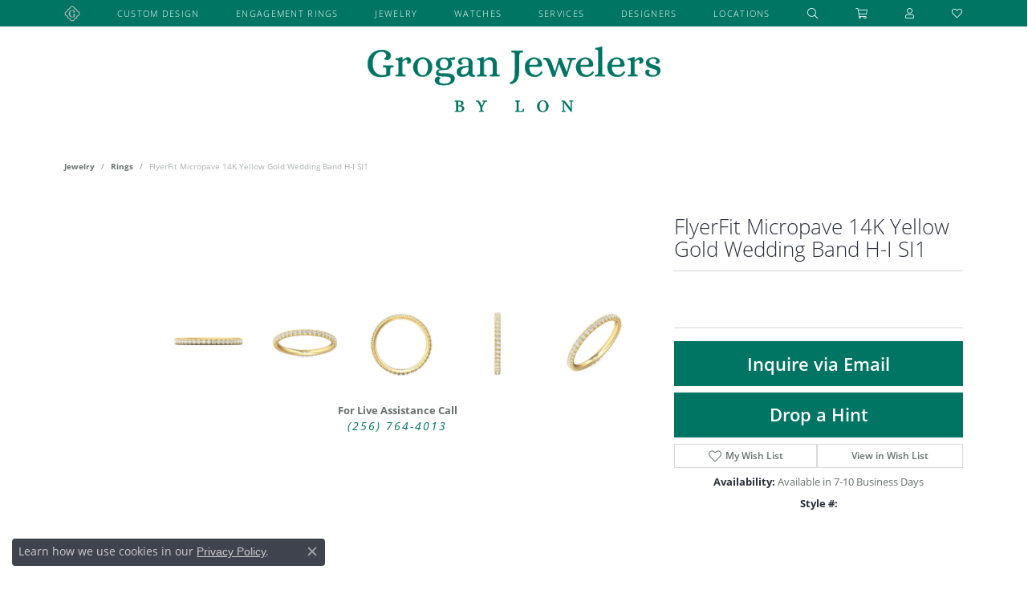

--- FILE ---
content_type: text/html; charset=UTF-8
request_url: https://www.groganjewelers.com/jewelry-details/rings/flyerfit-micropave-14k-yellow-gold-wedding-band-h-i-si1/569903
body_size: 23131
content:
<!DOCTYPE html>
<html lang="en">
	<head>
		<meta charset="utf-8">
		<title>FlyerFit Micropave 14K Yellow Gold Wedding Band H-I SI1 | Grogan Jewelers | Florence, AL</title>	
		
		
		<link rel="preconnect" href="//v6master-puma.shopfinejewelry.com/">
		<link rel="preconnect" href="https://cdn.jewelryimages.net/">
		
		<link rel="stylesheet" href="/css/_monolith.min.css?t=168477" media="all">
				
		
		
		<link rel="stylesheet" href="//v6master-puma.shopfinejewelry.com/css/widgets/drop-a-hint.min.css?t=groganjewelers168477"  media="print" onload="this.media='all'">
		<link rel="stylesheet" href="//v6master-puma.shopfinejewelry.com/js/vendor/OwlCarousel2-2.3.4/dist/assets/owl.carousel.min.css?t=groganjewelers168477"  media="print" onload="this.media='all'">
		<link rel="stylesheet" href="//v6master-puma.shopfinejewelry.com/js/vendor/magiczoomplus-commercial/magiczoomplus/magiczoomplus.css?t=groganjewelers168477"  media="print" onload="this.media='all'">
		<link rel="stylesheet" href="//v6master-puma.shopfinejewelry.com/js/vendor/bootstrap4-datetimepicker-master/build/css/bootstrap-datetimepicker.min.css?t=groganjewelers168477"  media="print" onload="this.media='all'">
		<link rel="stylesheet" href="//v6master-puma.shopfinejewelry.com/js/src/components/phone-number-input/css/phone-number-input.min.css?t=groganjewelers168477"  media="print" onload="this.media='all'">
		<link rel="stylesheet" href="//v6master-puma.shopfinejewelry.com/js/vendor/jquery.realperson.package-2.0.1/jquery.realperson.css?t=groganjewelers168477"  media="print" onload="this.media='all'">
		<link rel="stylesheet" href="//v6master-puma.shopfinejewelry.com/fonts/diamond-shapes/diashapes-v6.min.css" media="print" onload="this.media='all';">
		<link rel="stylesheet" href="//v6master-puma.shopfinejewelry.com/fonts/ring-settings/big-ring-settings-style.min.css" media="print" onload="this.media='all';">
		<link rel="stylesheet" href="//v6master-puma.shopfinejewelry.com/css/fragments/consentManagementPlatform.min.css" media="print" onload="this.media='all';">
		<link rel="stylesheet" href="//v6master-puma.shopfinejewelry.com/css/fragments/toggleSwitch.min.css" media="print" onload="this.media='all';">
		<link rel="stylesheet" href="//v6master-puma.shopfinejewelry.com/css/fragments/address-table.min.css" media="print" onload="this.media='all';">
		<link rel="stylesheet" href="//v6master-puma.shopfinejewelry.com/fonts/icons/css/fontawesome-light.min.css" media="print" onload="this.media='all';">
		<link rel="stylesheet" href="//v6master-puma.shopfinejewelry.com/fonts/icons/css/brands.min.css" media="print" onload="this.media='all';">
		<link rel="stylesheet" href="//v6master-puma.shopfinejewelry.com/js/build/components/login/css/login.min.css?t=groganjewelers168477"  media="print" onload="this.media='all'">
		<link rel="stylesheet" href="/css/_quick-search.min.css?t=groganjewelers168477"  media="print" onload="this.media='all'">
		<link rel="stylesheet" href="/css/_cart.min.css?t=groganjewelers168477"  media="print" onload="this.media='all'">
		<link rel="stylesheet" href="/css/_login.min.css?t=groganjewelers168477"  media="print" onload="this.media='all'">
		<link rel="stylesheet" href="/css/_wishlist.min.css?t=groganjewelers168477"  media="print" onload="this.media='all'">
		<link rel="stylesheet" href="//v6master-puma.shopfinejewelry.com/js/build/components/login/css/login.min.css?t=groganjewelers168477"  media="print" onload="this.media='all'">
			<link rel="stylesheet" href="//v6master-puma.shopfinejewelry.com/css/pages/jewelry-details.min.css?t=groganjewelers168477" media="all">		
		
		
		
			<link rel="stylesheet" href="/css/local.php?settingsSrc=groganjewelersV6&t=168477" media="all">
		
		<link rel="stylesheet" href="/css/local.css?t=168477" media="all">
		<link rel="stylesheet" href="//v6master-puma.shopfinejewelry.com/css/print.min.css?t=168477" media="print" type="text/css">
	
		<script data-load-position="inline">
			window.cmpSettings = {"useOptInConsentPolicy":false,"showConsentManagementOptions":false,"includeRolexCookieOptions":false,"includePersonalizationCookieOption":true,"forRolexHybrid":false,"rolexCMPVersion":1};
		</script>
		<script src="//v6master-puma.shopfinejewelry.com/js/globalScripts/cookieBlocker.js" data-load-position="inline"></script>
		
		<script>
			var blockedCookieScripts = [];
			var positionalScriptLoaderHopper = [];
			var positionalScriptLoader = {
				loadExternal(scriptObj){
					positionalScriptLoaderHopper.push(scriptObj);
				},
				loadInline: function(scriptTagHTML){
					positionalScriptLoaderHopper.push(scriptTagHTML);
				}
			};
		</script>		
		<!-- Global site tag (gtag.js) - Google Analytics -->
		<script data-load-position="early 0" async src="https://www.googletagmanager.com/gtag/js?id=G-W985D1ZB3R"></script>
		<script data-load-position="inline">
			window.dataLayer = window.dataLayer || [];
			function gtag(){dataLayer.push(arguments);}
			gtag('js', new Date());

			gtag('config', 'G-W985D1ZB3R'); 
			var useGA4=true;
		</script>		
		
		

		<!-- HEAD INCLUDES START -->
		<link rel="stylesheet" href="//v6master-puma.shopfinejewelry.com/fonts/ring-settings/big-ring-settings-style.min.css" media="print" onload="this.media='all'">

<meta name="msvalidate.01" content="581AAEAE59107013BCC34F5D23D49A4C" />

<!-- Google Tag Manager -->
<script>(function(w,d,s,l,i){w[l]=w[l]||[];w[l].push({'gtm.start':
new Date().getTime(),event:'gtm.js'});var f=d.getElementsByTagName(s)[0],
j=d.createElement(s),dl=l!='dataLayer'?'&l='+l:'';j.async=true;j.src=
'https://www.googletagmanager.com/gtm.js?id='+i+dl;f.parentNode.insertBefore(j,f);
})(window,document,'script','dataLayer','GTM-WBHJKQW');</script>
<!-- End Google Tag Manager -->

<script>positionalScriptLoader.loadExternal({"type":"text/javascript","src":"https://files.ascent360.com/371/371_GroganJewelers_Webforms.js","data-load-position":"late"});</script>

<!-- Facebook Pixel Code -->

<script>positionalScriptLoader.loadInline("<scr" + "ipt>\n\
\n\
!function(f,b,e,v,n,t,s)\n\
\n\
{if(f.fbq)return;n=f.fbq=function(){n.callMethod?\n\
\n\
n.callMethod.apply(n,arguments):n.queue.push(arguments)};\n\
\n\
if(!f._fbq)f._fbq=n;n.push=n;n.loaded=!0;n.version=\'2.0\';\n\
\n\
n.queue=[];t=b.createElement(e);t.async=!0;\n\
\n\
t.src=v;s=b.getElementsByTagName(e)[0];\n\
\n\
s.parentNode.insertBefore(t,s)}(window,document,\'scr" + "ipt\',\n\
\n\
\'https://connect.facebook.net/en_US/fbevents.js\');\n\
\n\
\n\
fbq(\'init\', \'650688951768716\'); \n\
\n\
fbq(\'track\', \'PageView\');\n\
\n\
</scr" + "ipt>");</script>

<noscript>

<img height="1" width="1" 

src="https://www.facebook.com/tr?id=650688951768716&ev=PageView

&noscript=1"/>

</noscript>

<!-- End Facebook Pixel Code -->

<!-- Global site tag (gtag.js) - Google AdWords: 844906866 -->
<script async src="https://www.googletagmanager.com/gtag/js?id=AW-844906866"></script>
<script>
  window.dataLayer = window.dataLayer || [];
  function gtag(){dataLayer.push(arguments);}
  gtag('js', new Date());
 
  gtag('config', 'AW-844906866');
</script>

<script>positionalScriptLoader.loadInline("<scr" + "ipt>\n\
!function (w, d, t) {\n\
  w.TiktokAnalyticsObject=t;var ttq=w[t]=w[t]||[];ttq.methods=[\"page\",\"track\",\"identify\",\"instances\",\"debug\",\"on\",\"off\",\"once\",\"ready\",\"alias\",\"group\",\"enableCookie\",\"disableCookie\"],ttq.setAndDefer=function(t,e){t[e]=function(){t.push([e].concat(Array.prototype.slice.call(arguments,0)))}};for(var i=0;i<ttq.methods.length;i++)ttq.setAndDefer(ttq,ttq.methods[i]);ttq.instance=function(t){for(var e=ttq._i[t]||[],n=0;n<ttq.methods.length;n++)ttq.setAndDefer(e,ttq.methods[n]);return e},ttq.load=function(e,n){var i=\"https://analytics.tiktok.com/i18n/pixel/events.js\";ttq._i=ttq._i||{},ttq._i[e]=[],ttq._i[e]._u=i,ttq._t=ttq._t||{},ttq._t[e]=+new Date,ttq._o=ttq._o||{},ttq._o[e]=n||{};var o=document.createElement(\"scr" + "ipt\");o.type=\"text/javascr" + "ipt\",o.async=!0,o.src=i+\"?sdkid=\"+e+\"&lib=\"+t;var a=document.getElementsByTagName(\"scr" + "ipt\")[0];a.parentNode.insertBefore(o,a)};\n\
\n\
  ttq.load(\'CAHMJ4JC77U32TPDP49G\');\n\
  ttq.page();\n\
}(window, document, \'ttq\'); </scr" + "ipt>");</script>

<!-- Event snippet for Purchase conversion page -->
<script>
  gtag('event', 'conversion', {
      'send_to': 'AW-770348722/zsyICOinleUDELKtqu8C',
      'transaction_id': ''
  });
</script>
<script>positionalScriptLoader.loadInline("<scr" + "ipt>window.userCurrency = \"USD\";</scr" + "ipt>");</script>
		<!-- HEAD INCLUDES END -->

		
					
		<script>positionalScriptLoader.loadInline("<scr" + "ipt data-load-position=\"early 0\">window.pageInfo={\"itemID\":\"569903\",\"itemDetails\":{\"itemID\":\"569903\",\"masterID\":\"2442168\",\"jewelryClassID\":\"18\",\"itemUrl\":null,\"vendorID\":\"00101\",\"edgeVendID\":\"\",\"folderName\":\"martinflyer\",\"has1x1\":\"0\",\"imgFileName\":\"DWBFM92XSYQ-D.jpg\",\"imgAlt1\":\"\",\"imgFileName2\":\"DWBFM92XSYQ-D_2.jpg\",\"imgAlt2\":\"\",\"imgFileName3\":\"DWBFM92XSYQ-D_3.jpg\",\"imgAlt3\":\"\",\"imgFileName4\":\"DWBFM92XSYQ-D_4.jpg\",\"imgAlt4\":\"\",\"imgFileName5\":\"DWBFM92XSYQ-D_5.jpg\",\"imgAlt5\":\"\",\"videoFile\":\"\",\"youtubeLink\":\"\",\"imgUrl\":\"galleries\\/martinflyer\\/DWBFM92XSYQ-D.jpg\",\"collectionID\":\"39\",\"itemTitle\":\"FlyerFit Micropave 14K Yellow Gold Wedding Band H-I SI1\",\"descr" + "iption\":\"Shimmering round diamonds encircle this elegant cutdown micropav&eacute; FlyerFit eternity band. A diamond ring ideal for a wedding band or worn as a stacker.\",\"styleNo\":\"DWBFM92XSYQ-D\",\"vendorStyle\":\"00101-DWBFM92XS\",\"GUID\":\"\",\"RFID\":\"\",\"gender\":\"\",\"ringSetting\":\"0\",\"settingType\":\"pave\",\"centerStoneIncluded\":\"0\",\"centerCtWt\":\"0.00\",\"centerDiaShape\":\"0\",\"centerDiaCut\":\"0\",\"centerDiaClarity\":\"0\",\"centerDiaColor\":\"0\",\"centerDiaDimensions\":\"\",\"centerDiaCertType\":\"0\",\"centerDiaCertImg\":\"\",\"centerDiaCertNo\":\"\",\"centerDiaFluorescence\":\"0\",\"centerDiaTable\":\"0.00\",\"centerDiaDepth\":\"0.00\",\"centerDiaCulet\":\"0\",\"centerDiaPrice\":\"0.00\",\"centerDiaPricePerCarat\":\"0.00\",\"commonDiaCtWt\":\"0.00\",\"commonDiaShape\":\"0\",\"commonDiaCut\":\"0\",\"commonDiaClarity\":\"7\",\"commonDiaColor\":\"41\",\"totalDiaCount\":\"0\",\"totalDiaCtWt\":\"0.00\",\"shapeRange\":\"\",\"centerGemIncluded\":\"0\",\"centerGemType\":\"0\",\"centerGemShape\":\"0\",\"centerGemstoneCtWt\":\"0.00\",\"centerGemDimensions\":\"\",\"centerGemQuality\":\"\",\"gemstoneType\":null,\"gemstoneTypeA\":\"0\",\"gemstoneTypeACtWt\":\"0.00\",\"gemstoneTypeACount\":\"0\",\"gemstoneTypeB\":\"0\",\"gemstoneTypeBCtWt\":\"0.00\",\"gemstoneTypeBCount\":\"0\",\"gemstoneTypeC\":\"0\",\"gemstoneTypeCCtWt\":\"0.00\",\"gemstoneTypeCCount\":\"0\",\"gemstoneTypeD\":\"0\",\"gemstoneTypeDCtWt\":\"0.00\",\"gemstoneTypeDCount\":\"0\",\"gemstoneTypeE\":\"0\",\"gemstoneTypeECtWt\":\"0.00\",\"gemstoneTypeECount\":\"0\",\"totalGemstoneWt\":\"0.00\",\"fullMetalType\":\"14K Yellow Gold\",\"metalType1\":\"14KY\",\"length\":\"0.00\",\"lengthType\":\"\",\"width\":\"0.00\",\"widthType\":\"\",\"size\":null,\"color\":null,\"letter\":null,\"era\":null,\"ringSizes\":\"\",\"stockLevel\":\"1\",\"availability\":\"7-10\",\"freeShipping\":\"0\",\"weight\":\"1.00\",\"weightType\":\"\",\"enableCheckout\":\"1\",\"lowCt\":\"0.00\",\"highCt\":\"3.00\",\"categoryTitle\":\"Rings\",\"categoryUrl\":\"rings\",\"h1Tag\":\"\",\"parentCategoryTitle\":\"\",\"parentCategoryUrl\":\"\",\"retail\":2325,\"salePrice\":0,\"imgFileName_exists\":null,\"imgFileName_width\":null,\"imgFileName2_exists\":null,\"imgFileName2_width\":null,\"imgFileName3_exists\":null,\"imgFileName3_width\":null,\"imgFileName4_exists\":null,\"imgFileName4_width\":null,\"imgFileName5_exists\":null,\"imgFileName5_width\":null,\"nonStandardImage\":null,\"similarSKUs\":\"{\\\"idList\\\":[\\\"568373\\\",\\\"416207\\\",\\\"418563\\\",\\\"569253\\\",\\\"569291\\\",\\\"569013\\\",\\\"565649\\\",\\\"596391\\\",\\\"622197\\\",\\\"596385\\\"],\\\"ctime\\\":1733113616}\",\"itemMetaTitle\":\"\",\"itemMetaKeywords\":\"\",\"itemMetaDescr" + "iption\":\"\",\"itemVisible\":\"1\",\"autoUpdate\":\"1\",\"collectionTitle\":\"Martin Flyer\",\"collectionUrl\":\"martin-flyer\",\"logoWhite\":\"00076w\",\"copyHybrid\":\"FlyerFit rings are hand crafted, using the finest raw materials available. All FlyerFit rings use Hearts and Arrows Ideal Cut Diamonds, only precious metals and are all made by hand. A certified product warranty card accompanies every FlyerFit piece, ensuring the authenticity of the product and providing a lifetime guarantee against manufacturer\'s defects. The matching wedding band is pictured on every card.\",\"masterCollectionID\":\"00076\",\"jsonData\":null,\"fixedShippingPrice\":\"0.00\",\"metalFinish\":\"\",\"style\":\"\",\"watchType\":\"\",\"watchBraceletMaterial\":\"\",\"watchBraceletColor\":\"\",\"watchCaseSize\":\"\",\"watchCaseMaterial\":\"\",\"watchCrystalType\":\"\",\"watchBezel\":\"\",\"watchDialColor\":\"\",\"watchDialShape\":\"\",\"watchDialType\":\"\",\"watchMovement\":\"\",\"watchWaterResistance\":\"\",\"watchFunctions\":\"\",\"watchBraceletStyle\":\"\",\"commonStoneType\":\"0\",\"hidePrice\":\"0\",\"excludeFromCoupons\":\"0\",\"isERDBrand\":\"0\",\"collection\":\"Micropave\",\"fretail\":\"$2,325.00\",\"fsalePrice\":\"$0.00\",\"collectionLogoURL\":\"\\/\\/collections.jewelryimages.net\\/collections_logos\\/00076w.jpg\",\"imageSource\":\"\\/\\/cdn.jewelryimages.net\\/galleries\\/martinflyer\\/DWBFM92XSYQ-D.jpg?v=168\"},\"baseSKU\":\"00101-DWBFM92XS\",\"baseSKURaw\":\"DWBFM92XS\",\"jewelryClassID\":\"18\",\"jsonData\":false,\"styleNo\":\"DWBFM92XSYQ-D\",\"scrambledStlyeNo\":\"\",\"itemTitle\":\"FlyerFit Micropave 14K Yellow Gold Wedding Band H-I SI1\",\"itemVisible\":\"1\",\"categoryUrl\":\"rings\",\"collectionID\":\"39\",\"edgeVendID\":\"\",\"vendorID\":\"00101\",\"erdLegacyUrl\":false,\"variationStyle\":\"\",\"imageBaseURL\":\"\",\"image1\":\"\\/\\/cdn.jewelryimages.net\\/galleries\\/martinflyer\\/DWBFM92XSYQ-D.jpg?v=168\",\"image2\":\"\\/\\/cdn.jewelryimages.net\\/galleries\\/martinflyer\\/DWBFM92XSYQ-D_2.jpg?v=168\",\"image3\":\"\\/\\/cdn.jewelryimages.net\\/galleries\\/martinflyer\\/DWBFM92XSYQ-D_3.jpg?v=168\",\"image4\":\"\\/\\/cdn.jewelryimages.net\\/galleries\\/martinflyer\\/DWBFM92XSYQ-D_4.jpg?v=168\",\"image5\":\"\\/\\/cdn.jewelryimages.net\\/galleries\\/martinflyer\\/DWBFM92XSYQ-D_5.jpg?v=168\",\"image6\":\"\",\"variationColNames\":\"[]\",\"ringSizeHasJSON\":false,\"ringSizeJSON\":\"\",\"session\":\"58874dd139a74b954cc36d870aa58791\",\"referer\":\"\",\"hideDecimals\":\"0\",\"hideAllPrices\":\"1\",\"price\":\"\",\"currency\":\"USD\",\"hidePriceMessage\":\" Price on Request\",\"calculateLiveSettingPrice\":false,\"metalType\":\"14KY\",\"metalFinish\":\"\",\"diamondQuality\":\"\",\"priceAdj\":1,\"forexMultiplier\":1,\"similarItems\":{\"success\":true,\"retArr\":[{\"imageSource\":\"\\/\\/cdn.jewelryimages.net\\/galleries\\/martinflyer\\/3404FFSEPL-C-7.0RD.jpg?v=168\",\"itemUrl\":\"\\/jewelry-details\\/rings\\/flyerfit-channelshared-prong-platinum-engagement-ring-g-h-vs2-si1\\/568373\",\"itemTitle\":\"FlyerFit Channel\\/Shared Prong Platinum Engagement Ring G-H VS2-SI1\",\"retail\":\"4750.00\",\"salePrice\":\"0.00\"},{\"imageSource\":\"\\/\\/cdn.jewelryimages.net\\/galleries\\/martinflyer\\/4209ARWBQ-13-D.jpg?v=168\",\"itemUrl\":\"\\/jewelry-details\\/rings\\/flyerfit-micropave-14k-white-gold-wedding-band-h-i-si1\\/416207\",\"itemTitle\":\"FlyerFit Micropave 14K White Gold Wedding Band H-I SI1\",\"retail\":\"1750.00\",\"salePrice\":\"0.00\"},{\"imageSource\":\"\\/\\/cdn.jewelryimages.net\\/galleries\\/martinflyer\\/4209ARWBQ-14-C.jpg?v=168\",\"itemUrl\":\"\\/jewelry-details\\/rings\\/flyerfit-micropave-14k-white-gold-wedding-band-g-h-vs2-si1\\/418563\",\"itemTitle\":\"FlyerFit Micropave 14K White Gold Wedding Band G-H VS2-SI1\",\"retail\":\"2100.00\",\"salePrice\":\"0.00\"},{\"imageSource\":\"\\/\\/cdn.jewelryimages.net\\/galleries\\/martinflyer\\/4209FFCXWRZ-C-7.0RD.jpg?v=168\",\"itemUrl\":\"\\/jewelry-details\\/rings\\/flyerfit-three-stone-18k-white-gold-engagement-ring-g-h-vs2-si1\\/569253\",\"itemTitle\":\"FlyerFit Three Stone 18K White Gold Engagement Ring G-H VS2-SI1\",\"retail\":\"8075.00\",\"salePrice\":\"0.00\"},{\"imageSource\":\"\\/\\/cdn.jewelryimages.net\\/galleries\\/martinflyer\\/4945FFSEZ-C-6.5RD.jpg?v=168\",\"itemUrl\":\"\\/jewelry-details\\/rings\\/flyerfit-channelshared-prong-18k-white-gold-engagement-ring-g-h-vs2-si1\\/569291\",\"itemTitle\":\"FlyerFit Channel\\/Shared Prong 18K White Gold Engagement Ring G-H VS2-SI1\",\"retail\":\"6375.00\",\"salePrice\":\"0.00\"},{\"imageSource\":\"\\/\\/cdn.jewelryimages.net\\/galleries\\/martinflyer\\/4945FFSWBQ-C.jpg?v=168\",\"itemUrl\":\"\\/jewelry-details\\/rings\\/flyerfit-channelshared-prong-14k-white-gold-wedding-band-g-h-vs2-si1\\/569013\",\"itemTitle\":\"FlyerFit Channel\\/Shared Prong 14K White Gold Wedding Band G-H VS2-SI1\",\"retail\":\"4400.00\",\"salePrice\":\"0.00\"},{\"imageSource\":\"\\/\\/cdn.jewelryimages.net\\/galleries\\/martinflyer\\/5137ESOLQ-6.5RD.jpg?v=168\",\"itemUrl\":\"\\/jewelry-details\\/rings\\/flyerfit-solitaire-14k-white-gold-engagement-ring\\/565649\",\"itemTitle\":\"FlyerFit Solitaire 14K White Gold Engagement Ring\",\"retail\":\"1325.00\",\"salePrice\":\"0.00\"},{\"imageSource\":\"\\/\\/cdn.jewelryimages.net\\/galleries\\/martinflyer\\/5137ESOLZ-3KE-7.0RD.jpg?v=168\",\"itemUrl\":\"\\/jewelry-details\\/rings\\/flyerfit-solitaire-18k-white-gold-engagement-ring\\/596391\",\"itemTitle\":\"FlyerFit Solitaire 18K White Gold Engagement Ring\",\"retail\":\"2350.00\",\"salePrice\":\"0.00\"},{\"imageSource\":\"\\/\\/cdn.jewelryimages.net\\/galleries\\/martinflyer\\/5137SOLWBPL-KE.jpg?v=168\",\"itemUrl\":\"\\/jewelry-details\\/rings\\/flyerfit-solitaire-platinum-wedding-band\\/622197\",\"itemTitle\":\"FlyerFit Solitaire Platinum Wedding Band\",\"retail\":\"2250.00\",\"salePrice\":\"0.00\"},{\"imageSource\":\"\\/\\/cdn.jewelryimages.net\\/galleries\\/martinflyer\\/5137SOLWBPQ-3KE.jpg?v=168\",\"itemUrl\":\"\\/jewelry-details\\/rings\\/flyerfit-solitaire-14k-pink-gold-wedding-band\\/596385\",\"itemTitle\":\"FlyerFit Solitaire 14K Pink Gold Wedding Band\",\"retail\":\"1275.00\",\"salePrice\":\"0.00\"},{\"imageSource\":null,\"itemUrl\":null,\"itemTitle\":null,\"retail\":null,\"salePrice\":null}],\"date\":1733113616000},\"enableCustomerWishlist\":\"1\",\"enableGuestWishlist\":\"1\",\"customer\":{\"loggedIn\":false,\"hasGuestWishlist\":false,\"firstName\":\"\",\"lastName\":\"\",\"email\":\"\",\"phone\":\"\"},\"lowCt\":\"0.00\",\"highCt\":\"3.00\",\"shapeRange\":\"\",\"showChatButtonJewelryDetails\":\"0\",\"jewelryDescr" + "iptionShowMoreButton\":true,\"affirmPublicKey\":\"\",\"financingPageVisibility\":\"1\",\"storename\":\"Grogan Jewelers\",\"storeaddress\":\"<br>Florence, AL<br>285 Cox Creek Parkway<br>Florence, AL 35630<br><br>Huntsville, AL<br>315 The Bridge Street, Suite 101<br>Huntsville, AL 35806<br><br>Brentwood, TN | Close To Nashville<br>Appointment Recommended<br>129 Franklin Road<br>Brentwood, TN 37027<br><br>\",\"cartButtonDefaultText\":\"Add to Cart\",\"availableLocationInputHTML\":\"\\r\\n\\t\\t\\t<div class=\\\"form-label-group form-label-group-lg text-left\\\">\\r\\n\\t\\t\\t\\t<select class=\\\"selectpicker input-lg val appt-location\\\" name=\\\"location\\\" data-style=\\\"form-control btn-lg mb-0\\\">\\r\\n\\t\\t\\t\\t\\t<option value=\'\' selected>Not Selected<\\/option><option value=\\\"1\\\">Florence, AL<\\/option><option value=\\\"2\\\">Huntsville, AL<\\/option><option value=\\\"3\\\">Brentwood, TN | Close To Nashville<\\/option>\\r\\n\\t\\t\\t\\t<\\/select>\\r\\n\\t\\t\\t\\t<input type=\\\"text\\\" value=\\\"\\\" placeholder=\\\"Location\\\" class=\\\"dummy\\\">\\r\\n\\t\\t\\t\\t<label>Location<\\/label>\\r\\n\\t\\t\\t<\\/div>\",\"locationDayTime\":{\"1\":{\"locationName\":\"Florence, AL\",\"daysOfWeekDisabled\":[0],\"timeOfDay\":{\"1\":{\"open\":\"10:00:00\",\"close\":\"17:30:00\"},\"2\":{\"open\":\"10:00:00\",\"close\":\"17:30:00\"},\"3\":{\"open\":\"10:00:00\",\"close\":\"17:30:00\"},\"4\":{\"open\":\"10:00:00\",\"close\":\"17:30:00\"},\"5\":{\"open\":\"10:00:00\",\"close\":\"17:30:00\"},\"6\":{\"open\":\"10:00:00\",\"close\":\"17:30:00\"}},\"closedHolidayDates\":[],\"adjustedHolidayHours\":[]},\"2\":{\"locationName\":\"Huntsville, AL\",\"daysOfWeekDisabled\":[0],\"timeOfDay\":{\"1\":{\"open\":\"10:00:00\",\"close\":\"19:30:00\"},\"2\":{\"open\":\"10:00:00\",\"close\":\"19:30:00\"},\"3\":{\"open\":\"10:00:00\",\"close\":\"19:30:00\"},\"4\":{\"open\":\"10:00:00\",\"close\":\"19:30:00\"},\"5\":{\"open\":\"10:00:00\",\"close\":\"19:30:00\"},\"6\":{\"open\":\"10:00:00\",\"close\":\"19:30:00\"}},\"closedHolidayDates\":[],\"adjustedHolidayHours\":[]},\"3\":{\"locationName\":\"Brentwood, TN | Close To Nashville\",\"daysOfWeekDisabled\":[0,6],\"timeOfDay\":{\"1\":{\"open\":\"10:00:00\",\"close\":\"16:30:00\"},\"2\":{\"open\":\"10:00:00\",\"close\":\"16:30:00\"},\"3\":{\"open\":\"10:00:00\",\"close\":\"16:30:00\"},\"4\":{\"open\":\"10:00:00\",\"close\":\"16:30:00\"},\"5\":{\"open\":\"10:00:00\",\"close\":\"16:30:00\"}},\"closedHolidayDates\":[],\"adjustedHolidayHours\":[]}},\"locationsFieldInquiries\":\"2\",\"customerID\":null};</scr" + "ipt>");</script>			
		
<script>positionalScriptLoader.loadInline("<scr" + "ipt>\n\
	window.enableEcommerce = \"0\";\n\
</scr" + "ipt>");</script>

		
<script>positionalScriptLoader.loadInline("<scr" + "ipt>\n\
	window.fbAppId = \"155924624991751\";\n\
</scr" + "ipt>");</script>

		
	<script>positionalScriptLoader.loadInline("<scr" + "ipt>\n\
		window.googleAppId = \"522739862603-9cnc28esu2ntos9aevhluql3ikdjgqpo.apps.googleusercontent.com\";\n\
	</scr" + "ipt>");</script>

		<script type="application/ld+json">{"@context":"https:\/\/schema.org","@type":"Product","name":"FlyerFit Micropave 14K Yellow Gold Wedding Band H-I SI1","image":["\/\/cdn.jewelryimages.net\/galleries\/martinflyer\/DWBFM92XSYQ-D.jpg?v=168","\/\/cdn.jewelryimages.net\/galleries\/martinflyer\/DWBFM92XSYQ-D_2.jpg?v=168","\/\/cdn.jewelryimages.net\/galleries\/martinflyer\/DWBFM92XSYQ-D_3.jpg?v=168","\/\/cdn.jewelryimages.net\/galleries\/martinflyer\/DWBFM92XSYQ-D_4.jpg?v=168","\/\/cdn.jewelryimages.net\/galleries\/martinflyer\/DWBFM92XSYQ-D_5.jpg?v=168"],"description":"Shimmering round diamonds encircle this elegant cutdown micropav&eacute; FlyerFit eternity band. A diamond ring ideal for a wedding band or worn as a stacker.","sku":"DWBFM92XSYQ-D","mpn":"00101-DWBFM92XS","brand":{"@type":"Brand","name":"Martin Flyer"},"offers":{"@type":"Offer","url":"https:\/\/www.groganjewelers.com\/jewelry-details\/rings\/flyerfit-micropave-14k-yellow-gold-wedding-band-h-i-si1\/569903","priceCurrency":"USD","price":"2325","priceValidUntil":"2026-02-21","availability":"https:\/\/schema.org\/InStock","shippingDetails":{"@type":"OfferShippingDetails","shippingRate":{"@type":"MonetaryAmount","currency":"USD"},"shippingDestination":{"@type":"DefinedRegion","addressCountry":"US"},"deliveryTime":{"@type":"ShippingDeliveryTime","handlingTime":{"@type":"QuantitativeValue","minValue":"7","maxValue":"10"},"businessDays":{"@type":"OpeningHoursSpecification","dayOfWeek":["https:\/\/schema.org\/Monday","https:\/\/schema.org\/Tuesday","https:\/\/schema.org\/Wednesday","https:\/\/schema.org\/Thursday","https:\/\/schema.org\/Friday","https:\/\/schema.org\/Saturday"]}}}}}</script>
		<meta name="description" content="Shop Martin Flyer Rings like this DWBFM92XSYQ-D FlyerFit Micropave 14K Yellow Gold Wedding Band H-I SI1 at Grogan Jewelers in Florence AL">
		<meta name="referrer" content="strict-origin-when-cross-origin">
		<meta name="keywords" content="">
		<meta name="viewport" content="width=device-width, initial-scale=1">
		<!-- Open Graph Meta -->
		<meta property="og:title" content="FlyerFit Micropave 14K Yellow Gold Wedding Band H-I SI1">
		<meta property="og:description" content="Shimmering round diamonds encircle this elegant cutdown micropav&amp;eacute; FlyerFit eternity band. A diamond ring ideal for a wedding band or worn as a stacker.">
		<meta property="og:image" content="https://cdn.jewelryimages.net/galleries/martinflyer/DWBFM92XSYQ-D.jpg?v=168">
		<meta property="product:brand" content="Martin Flyer">
		<meta property="product:availability" content="Available in 7-10 Business Days">
		<meta property="product:condition" content="new">
		<meta property="product:price:amount" content="$2,325.00">
		<meta property="product:price:currency" content="USD">
		<meta property="product:retailer_item_id" content="569903">
		<!-- End Graph Meta -->

		
	</head>
	<body id="jewelry-details" class=" icofont-fontawesome-light" data-theme="customized theme">		
		<!-- START BODY INCLUDE -->
		<!-- Google Tag Manager (noscript) -->
<noscript><iframe src="https://www.googletagmanager.com/ns.html?id=GTM-WBHJKQW"
height="0" width="0" style="display:none;visibility:hidden"></iframe></noscript>
<!-- End Google Tag Manager (noscript) -->

<!-- Start of HubSpot Embed Code -->
<script>positionalScriptLoader.loadExternal({"type":"text/javascript","id":"hs-script-loader","async":"","defer":"","src":"//js.hs-scripts.com/3391370.js","data-load-position":"late"});</script>
<!-- End of HubSpot Embed Code -->

<script>positionalScriptLoader.loadExternal({"type":"text/javascript","src":"//cdn.callrail.com/companies/453073482/37e6ef1cfa1913212957/12/swap.js","data-load-position":"late"});</script>

<script>positionalScriptLoader.loadExternal({"async":"","defer":"","src":"https://connect.podium.com/widget.js#ORG_TOKEN=559504db-e19f-4c2c-a714-090b05d49691","id":"podium-widget","data-organization-api-token":"559504db-e19f-4c2c-a714-090b05d49691","data-load-position":"late"});</script>

<!-- Begin TVSquared Page Visits Tracking Code -->
<script>positionalScriptLoader.loadInline("<scr" + "ipt type=\"text/javascr" + "ipt\">\n\
    var _tvq = window._tvq = window._tvq || [];\n\
    (function() {\n\
      var u = ((\"https:\" == document.location.protocol) ?\n\
          \"https://collector-39414.us.tvsquared.com/\"\n\
          :\n\
          \"http://collector-39414.us.tvsquared.com/\");\n\
      _tvq.push([\'setSiteId\', \"TV-6309548154-1\"]);\n\
      _tvq.push([\'setTrackerUrl\', u + \'tv2track.php\']);\n\
      _tvq.push([function() {\n\
          this.deleteCustomVariable(5, \'page\')\n\
      }]);\n\
      _tvq.push([\'trackPageView\']);\n\
      var d = document,\n\
          g = d.createElement(\'scr" + "ipt\'),\n\
          s = d.getElementsByTagName(\'scr" + "ipt\')[0];\n\
      g.type = \'text/javascr" + "ipt\';\n\
      g.defer = true;\n\
      g.async = true;\n\
      g.src = u + \'tv2track.js\';\n\
      s.parentNode.insertBefore(g, s);\n\
    })();\n\
</scr" + "ipt>");</script>
<!-- End TVSquared Tracking Code -->

		<!-- END BODY INCLUDE -->
		
		<!-- No podium chat active -->
		
		<div id="page-wrap">
		<div id='accessibility-skip-links' data-breakpoint='md'><a class="skippy sr-only sr-only-focusable" href="#main-sections"><span class="skippy-text">Skip to main content</span></a><a class="skippy sr-only sr-only-focusable" href="#footer"><span class="skippy-text">Skip to footer</span></a></div>



<!-- Nav generated 20260122050236 -->

<nav class="navbar navbar-expand-md sticky-xs navbar-menu-position-left-back show-dropdown-toggles " id="website-navigation" aria-label="Primary">
	
<button class="navbar-toggler d-inline-block d-md-none" id="nav-toggle" type="button" data-animation="animation-1" data-bs-toggle="reveal-collapse-left" data-bs-target="#main-navigation" aria-controls="main-navigation" aria-expanded="false" aria-label="Toggle navigation">
	<span class="navbar-toggler-icon" aria-hidden="true">
		<span></span>
		<span></span>
		<span></span>
	</span>
</button>
	<div class="collapse navbar-collapse justify-content-center" id="main-navigation">
		<div class='container inner-nav  px-0 px-md-10'>
		<ul class="navbar-nav justify-content-between " id="menubar-left" aria-label="Primary site menu">
		<li class="nav-item d-none d-md-flex logo-nav">
			<div class="custom-nav-content">
				
					<a href='/' class=''><img src='/images/grogan-seal.svg' style='width:20px;'></a>
				
			</div>
		</li>
		<li class=" has-no-plus nav-item "><a href="/pages/custom-jewelry" class="nav-link ">Custom Design</a></li>
		<li class="dropdown has-a-plus dropdown-wide nav-item engagement-rings-dd"><a href="/pages/engagement-rings" data-url="/pages/engagement-rings" class="nav-link " id="menu-item-megamenu-3">Engagement Rings</a><button type="button" class="dropdown-plus d-flex d-md-none" data-bs-toggle="dropdown" aria-hidden="true" tabindex="-1" id="menu-item-plus-megamenu-3"><i class="icon-plus" aria-hidden="true"></i></button><div class="dropdown-menu dropdown-menu-wide menu-megamenu dropdown-menu-left" aria-labelledby="menu-item-megamenu-3" data-parent="" data-cols="5"><div class="container"><div class="row"><div class="col-12 col-md-auto"><div class="dropdown dropdown-submenu"><a href="javascript:void(0)" data-url="javascript:void(0)"  role="button" class="dropdown-item dropdown-item-parent  parent-has-kids"  id="submenu-item-megamenu-3-1">Engagement Ring Styles</a><button type="button" class="dropdown-plus d-flex d-md-none" data-bs-toggle="dropdown" aria-hidden="true" tabindex="-1" data-children-count="8" id="submenu-item-plus-megamenu-3-1"><i class="icon-plus" aria-hidden="true"></i></button><div class="dropdown-menu dropdown-menu-left dropdown-menu-children" aria-labelledby="submenu-item-megamenu-3-1"><a class="dropdown-item" href="/ringsettings?settingType=Solitaire" ><i class='big-setting-solitaire'></i><span>Solitaire</span></a><a class="dropdown-item" href="/ringsettings?settingType=Pave" ><i class='big-setting-pave'></i><span>Pav&eacute;</span></a><a class="dropdown-item" href="/ringsettings?settingType=Single%20Row" ><i class='big-setting-channel-set'></i><span>Channel-Set</span></a><a class="dropdown-item" href="/ringsettings?settingType=Side%20Stone" ><i class='big-setting-sidestone'></i><span>Side-Stone</span></a><a class="dropdown-item" href="/ringsettings?settingType=Multi%20Row,Bypass" ><i class='big-setting-bypass'></i><span>Freeform</span></a><a class="dropdown-item" href="/ringsettings?settingType=Antique" ><i class='big-setting-vintage'></i><span>Vintage</span></a><a class="dropdown-item" href="/ringsettings?settingType=Halo" ><i class='big-setting-halo'></i><span>Halo</span></a><a class="dropdown-item" href="/ringsettings?settingType=Three%20Stone" ><i class='big-setting-threestone'></i><span>Three-Stone</span></a></div></div><div class="dropdown dropdown-submenu"><a href="javascript:void(0)" data-url="javascript:void(0)"  role="button" class="dropdown-item dropdown-item-parent  parent-has-kids"  id="submenu-item-megamenu-3-2">Design Your Own Ring</a><button type="button" class="dropdown-plus d-flex d-md-none" data-bs-toggle="dropdown" aria-hidden="true" tabindex="-1" data-children-count="4" id="submenu-item-plus-megamenu-3-2"><i class="icon-plus" aria-hidden="true"></i></button><div class="dropdown-menu dropdown-menu-left dropdown-menu-children" aria-labelledby="submenu-item-megamenu-3-2"><a class="dropdown-item" href="/ringsettings" >Start with a Setting</a><a class="dropdown-item" href="/ringsettings-diamonds" >Start with a Diamond</a><a class="dropdown-item" href="/ringsettings-diamonds?labGrown=1" >Start with a Lab-Diamond</a><a class="dropdown-item" href="/benchmark-ring-lab" >Build Your Wedding Band</a></div></div></div><div class="col-12 col-md-auto"><div class="dropdown dropdown-submenu"><a href="javascript:void(0)" data-url="javascript:void(0)"  role="button" class="dropdown-item dropdown-item-parent  parent-has-kids"  id="submenu-item-megamenu-3-3">Engagement by Designer</a><button type="button" class="dropdown-plus d-flex d-md-none" data-bs-toggle="dropdown" aria-hidden="true" tabindex="-1" data-children-count="11" id="submenu-item-plus-megamenu-3-3"><i class="icon-plus" aria-hidden="true"></i></button><div class="dropdown-menu dropdown-menu-left dropdown-menu-children" aria-labelledby="submenu-item-megamenu-3-3"><a class="dropdown-item" href="/jewelry/brand/artcarved/engagement-rings" >ArtCarved</a><a class="dropdown-item" href="/jewelry/brand/ashi/engagement-rings" >Ashi</a><a class="dropdown-item" href="/jewelry/brand/costar-jewelry/engagement-rings" >Costar Jewelry</a><a class="dropdown-item" href="/jewelry/brand/designs-by-lon/engagement-rings" >Designs by Lon</a><a class="dropdown-item" href="/jewelry/brand/laffon/engagement-rings" >Lafonn</a><a class="dropdown-item" href="/jewelry/brand/martin-flyer/engagement-rings" >Martin Flyer</a><a class="dropdown-item" href="/jewelry/brand/noam-carver/engagement-rings" >Noam Carver</a><a class="dropdown-item" href="/jewelry/brand/s-kashi-sons/engagement-rings" >S. Kashi &amp; Sons</a><a class="dropdown-item" href="/jewelry/brand/sethi-couture/engagement-rings" >Sethi Couture</a><a class="dropdown-item" href="/jewelry/brand/shy-creation/engagement-rings" >Shy Creation</a><a class="dropdown-item" href="/jewelry/brand/true-romance/engagement-rings" >True Romance</a></div></div></div><div class="col-12 col-md-auto"><div class="dropdown dropdown-submenu"><a href="javascript:void(0)" data-url="javascript:void(0)"  role="button" class="dropdown-item dropdown-item-parent  parent-has-kids"  id="submenu-item-megamenu-3-4">Shop by Metal</a><button type="button" class="dropdown-plus d-flex d-md-none" data-bs-toggle="dropdown" aria-hidden="true" tabindex="-1" data-children-count="4" id="submenu-item-plus-megamenu-3-4"><i class="icon-plus" aria-hidden="true"></i></button><div class="dropdown-menu dropdown-menu-left dropdown-menu-children" aria-labelledby="submenu-item-megamenu-3-4"><a class="dropdown-item" href="/jewelry/engagement-rings?materials=14KR" >Rose Gold Rings</a><a class="dropdown-item" href="/jewelry/engagement-rings?materials=14KW" >White Gold Rings</a><a class="dropdown-item" href="/jewelry/engagement-rings?materials=14KY" >Yellow Gold Rings</a><a class="dropdown-item" href="/jewelry/engagement-rings?materials=PL" >Platinum Rings</a></div></div><div class="dropdown dropdown-submenu"><a href="javascript:void(0)" data-url="javascript:void(0)"  role="button" class="dropdown-item dropdown-item-parent  parent-has-kids"  id="submenu-item-megamenu-3-5">Ready to Ship</a><button type="button" class="dropdown-plus d-flex d-md-none" data-bs-toggle="dropdown" aria-hidden="true" tabindex="-1" data-children-count="2" id="submenu-item-plus-megamenu-3-5"><i class="icon-plus" aria-hidden="true"></i></button><div class="dropdown-menu dropdown-menu-left dropdown-menu-children" aria-labelledby="submenu-item-megamenu-3-5"><a class="dropdown-item" href="/jewelry/engagement-rings" >Diamond Rings</a><a class="dropdown-item" href="/jewelry/rings" >Gemstone Rings</a></div></div></div><div class="col-12 col-md-auto">
        <div class="my-10 dropdown-item dropdown-item-image">
            <img class="d-none d-md-block" src="https://cdn.jewelryimages.net/static/domains/groganjewelers/images/store-pics/engagement-rings-img.jpg" alt="Menu image" loading="lazy" decoding="auto" fetchpriority="low">
            <div class="text-center small pt-1"></div>
        </div></div><div class="col-12 col-md-auto">
        <a href="/benchmark-ring-lab" class="my-10 dropdown-item dropdown-item-image">
            <img class="d-none d-md-block" src="https://cdn.jewelryimages.net/static/v6master/images/page_content/Punchmark_305x305_ProdGrid.gif?webpSupport=0" alt="" loading="lazy" decoding="auto" fetchpriority="low">
            <div class="text-center small pt-1">Build Your Wedding Band</div>
        </a></div></div><!-- .row --><div class="row explore-all-row"><div class="col pt-0 pt-md-10"><hr class="my-10"><a href="/pages/engagement-rings" class="btn btn-dark btn-sm dropdown-item">Explore All Engagement Rings</a></div></div><!-- .row --></div><!-- .container --></div><!-- .dropdown-menu --></li>
		<li class="dropdown dropdown-wide has-a-plus nav-item "><a href="/pages/all-jewelry" data-url="/pages/all-jewelry" class="nav-link " id="menu-item-megamenu-cat-list-4">Jewelry</a><button type="button" class="dropdown-plus d-flex d-md-none" data-bs-toggle="dropdown" aria-hidden="true" tabindex="-1" id="menu-item-plus-megamenu-cat-list-4"><i class="icon-plus" aria-hidden="true"></i></button><div class="dropdown-menu dropdown-menu-wide menu-megamenu-cat-list dropdown-menu-left megamenu-cat-list-dropdown" data-parent="" data-cols="4" aria-labelledby="menu-item-megamenu-cat-list-4"><div class="container"><div class="row "><div class="col-12 col-md-3 column-0 category-column-links"><div class="dropdown dropdown-submenu"><a href="/jewelry/anniversary-bands-education" data-url="/jewelry/anniversary-bands-education" class="dropdown-item dropdown-item-parent parent-has-kids" id="submenu-item-megamenu-cat-list-1">Anniversary Bands Education</a><button type="button" class="dropdown-plus d-md-none" data-bs-toggle="dropdown" aria-hidden="true" tabindex="-1" id="submenu-item-plus-megamenu-cat-list-1"><i class="icon-plus" aria-hidden="true"></i></button><div class="dropdown-menu dropdown-menu-left dropdown-menu-children" aria-labelledby="submenu-item-megamenu-cat-list-1" role="menu"><div role="none"><a class="dropdown-item" href="/jewelry/shop-anniversary-bands" role="menuitem">Shop Anniversary Bands</a></div></div></div><div class="dropdown dropdown-submenu"><a href="/jewelry/watches" data-url="/jewelry/watches" class="dropdown-item dropdown-item-parent parent-has-kids" id="submenu-item-megamenu-cat-list-2">Watches</a><button type="button" class="dropdown-plus d-md-none" data-bs-toggle="dropdown" aria-hidden="true" tabindex="-1" id="submenu-item-plus-megamenu-cat-list-2"><i class="icon-plus" aria-hidden="true"></i></button><div class="dropdown-menu dropdown-menu-left dropdown-menu-children" aria-labelledby="submenu-item-megamenu-cat-list-2" role="menu"><div role="none"><a class="dropdown-item" href="/jewelry/seiko" role="menuitem">Seiko</a></div><div role="none"><a class="dropdown-item" href="/jewelry/tissot" role="menuitem">Tissot</a></div></div></div><div class="dropdown dropdown-submenu"><a href="/jewelry/bracelets" data-url="/jewelry/bracelets" class="dropdown-item dropdown-item-parent parent-has-kids" id="submenu-item-megamenu-cat-list-3">Bracelets</a><button type="button" class="dropdown-plus d-md-none" data-bs-toggle="dropdown" aria-hidden="true" tabindex="-1" id="submenu-item-plus-megamenu-cat-list-3"><i class="icon-plus" aria-hidden="true"></i></button><div class="dropdown-menu dropdown-menu-left dropdown-menu-children" aria-labelledby="submenu-item-megamenu-cat-list-3" role="menu"><div role="none"><a class="dropdown-item" href="/jewelry/bangle-bracelets" role="menuitem">Bangle Bracelets</a></div><div role="none"><a class="dropdown-item" href="/jewelry/diamond-bracelets" role="menuitem">Diamond Bracelets</a></div><div role="none"><a class="dropdown-item" href="/jewelry/gemstone-bracelets" role="menuitem">Gemstone Bracelets</a></div><div role="none"><a class="dropdown-item" href="/jewelry/religious-bracelets" role="menuitem">Religious Bracelets</a></div><div role="none"><a class="dropdown-item" href="/jewelry/chain-bracelets" role="menuitem">Chain Bracelets</a></div><div role="none"><a class="dropdown-item" href="/jewelry/fashion-bracelets" role="menuitem">Fashion Bracelets</a></div></div></div><div class="dropdown dropdown-submenu"><a href="/jewelry/fashion-rings" data-url="/jewelry/fashion-rings" class="dropdown-item dropdown-item-parent parent-has-kids" id="submenu-item-megamenu-cat-list-4">Fashion Rings</a><button type="button" class="dropdown-plus d-md-none" data-bs-toggle="dropdown" aria-hidden="true" tabindex="-1" id="submenu-item-plus-megamenu-cat-list-4"><i class="icon-plus" aria-hidden="true"></i></button><div class="dropdown-menu dropdown-menu-left dropdown-menu-children" aria-labelledby="submenu-item-megamenu-cat-list-4" role="menu"><div role="none"><a class="dropdown-item" href="/jewelry/colored-stone-rings" role="menuitem">Colored Stone Rings</a></div><div role="none"><a class="dropdown-item" href="/jewelry/diamond-fashion-rings" role="menuitem">Diamond Fashion Rings</a></div><div role="none"><a class="dropdown-item" href="/jewelry/gemstone-rings" role="menuitem">Gemstone Rings</a></div><div role="none"><a class="dropdown-item" href="/jewelry/pearl-rings" role="menuitem">Pearl Rings</a></div><div role="none"><a class="dropdown-item" href="/jewelry/promise-rings" role="menuitem">Promise Rings</a></div><div role="none"><a class="dropdown-item" href="/jewelry/stackable-rings" role="menuitem">Stackable Rings</a></div><div role="none"><a class="dropdown-item" href="/jewelry/toe-rings" role="menuitem">Toe Rings</a></div></div></div></div><div class="col-12 col-md-3 column-1 category-column-links"><div class="dropdown dropdown-submenu"><a href="/jewelry/engagement-rings" data-url="/jewelry/engagement-rings" class="dropdown-item dropdown-item-parent parent-has-kids" id="submenu-item-megamenu-cat-list-5">Engagement Rings</a><button type="button" class="dropdown-plus d-md-none" data-bs-toggle="dropdown" aria-hidden="true" tabindex="-1" id="submenu-item-plus-megamenu-cat-list-5"><i class="icon-plus" aria-hidden="true"></i></button><div class="dropdown-menu dropdown-menu-left dropdown-menu-children" aria-labelledby="submenu-item-megamenu-cat-list-5" role="menu"><div role="none"><a class="dropdown-item" href="/jewelry/classic-" role="menuitem">Classic </a></div><div role="none"><a class="dropdown-item" href="/jewelry/diamond-semi-mount-rings" role="menuitem">Diamond Semi-mount Rings</a></div><div role="none"><a class="dropdown-item" href="/jewelry/halo" role="menuitem">Halo</a></div><div role="none"><a class="dropdown-item" href="/jewelry/solitaire" role="menuitem">Solitaire</a></div><div role="none"><a class="dropdown-item" href="/jewelry/vintage" role="menuitem">Vintage</a></div><div role="none"><a class="dropdown-item" href="/jewelry/3-stone-rings" role="menuitem">3 Stone Rings</a></div><div role="none"><a class="dropdown-item" href="/jewelry/wedding-sets" role="menuitem">Wedding Sets</a></div></div></div><div class="dropdown dropdown-submenu"><a href="/jewelry/wedding-bands" data-url="/jewelry/wedding-bands" class="dropdown-item dropdown-item-parent parent-has-kids" id="submenu-item-megamenu-cat-list-6">Wedding Bands</a><button type="button" class="dropdown-plus d-md-none" data-bs-toggle="dropdown" aria-hidden="true" tabindex="-1" id="submenu-item-plus-megamenu-cat-list-6"><i class="icon-plus" aria-hidden="true"></i></button><div class="dropdown-menu dropdown-menu-left dropdown-menu-children" aria-labelledby="submenu-item-megamenu-cat-list-6" role="menu"><div role="none"><a class="dropdown-item" href="/jewelry/ladies-wedding-bands" role="menuitem">Ladies Wedding Bands</a></div><div role="none"><a class="dropdown-item" href="/jewelry/mens-wedding-bands" role="menuitem">Men's Wedding Bands</a></div><div role="none"><a class="dropdown-item" href="/jewelry/anniversary-bands" role="menuitem">Anniversary Bands</a></div><div role="none"><a class="dropdown-item" href="/jewelry/gemstone-fashion-rings" role="menuitem">Gemstone Fashion Rings</a></div><div role="none"><a class="dropdown-item" href="/jewelry/family-rings" role="menuitem">Family Rings</a></div><div role="none"><a class="dropdown-item" href="/jewelry/mens-wedding-bands" role="menuitem">Mens Wedding Bands</a></div></div></div><div class="dropdown dropdown-submenu"><a href="/jewelry/earrings" data-url="/jewelry/earrings" class="dropdown-item dropdown-item-parent parent-has-kids" id="submenu-item-megamenu-cat-list-7">Earrings</a><button type="button" class="dropdown-plus d-md-none" data-bs-toggle="dropdown" aria-hidden="true" tabindex="-1" id="submenu-item-plus-megamenu-cat-list-7"><i class="icon-plus" aria-hidden="true"></i></button><div class="dropdown-menu dropdown-menu-left dropdown-menu-children" aria-labelledby="submenu-item-megamenu-cat-list-7" role="menu"><div role="none"><a class="dropdown-item" href="/jewelry/diamond-earrings" role="menuitem">Diamond Earrings</a></div><div role="none"><a class="dropdown-item" href="/jewelry/gemstone-earrings" role="menuitem">Gemstone Earrings</a></div><div role="none"><a class="dropdown-item" href="/jewelry/pearl-earrings" role="menuitem">Pearl Earrings</a></div><div role="none"><a class="dropdown-item" href="/jewelry/all-metal-earrings" role="menuitem">All Metal Earrings</a></div><div role="none"><a class="dropdown-item" href="/jewelry/earring-jackets" role="menuitem">Earring Jackets</a></div><div role="none"><a class="dropdown-item" href="/jewelry/diamond-fashion-earrings" role="menuitem">Diamond Fashion Earrings</a></div><div role="none"><a class="dropdown-item" href="/jewelry/fashion-earrings" role="menuitem">Fashion Earrings</a></div></div></div></div><div class="col-12 col-md-3 column-2 category-column-links"><div class="dropdown dropdown-submenu"><a href="/jewelry/necklaces" data-url="/jewelry/necklaces" class="dropdown-item dropdown-item-parent parent-has-kids" id="submenu-item-megamenu-cat-list-8">Necklaces</a><button type="button" class="dropdown-plus d-md-none" data-bs-toggle="dropdown" aria-hidden="true" tabindex="-1" id="submenu-item-plus-megamenu-cat-list-8"><i class="icon-plus" aria-hidden="true"></i></button><div class="dropdown-menu dropdown-menu-left dropdown-menu-children" aria-labelledby="submenu-item-megamenu-cat-list-8" role="menu"><div role="none"><a class="dropdown-item" href="/jewelry/gemstone-necklaces" role="menuitem">Gemstone Necklaces</a></div><div role="none"><a class="dropdown-item" href="/jewelry/diamond-necklaces" role="menuitem">Diamond Necklaces</a></div><div role="none"><a class="dropdown-item" href="/jewelry/all-metal-necklaces" role="menuitem">All Metal Necklaces</a></div><div role="none"><a class="dropdown-item" href="/jewelry/link-chains" role="menuitem">Link Chains</a></div><div role="none"><a class="dropdown-item" href="/jewelry/fashion-necklaces" role="menuitem">Fashion Necklaces</a></div><div role="none"><a class="dropdown-item" href="/jewelry/family-necklaces" role="menuitem">Family Necklaces</a></div><div role="none"><a class="dropdown-item" href="/jewelry/diamond-fashion-necklaces" role="menuitem">Diamond Fashion Necklaces</a></div><div role="none"><a class="dropdown-item" href="/jewelry/religious-necklaces" role="menuitem">Religious Necklaces</a></div></div></div><div class="dropdown dropdown-submenu"><a href="/jewelry/mens" data-url="/jewelry/mens" class="dropdown-item dropdown-item-parent parent-has-kids" id="submenu-item-megamenu-cat-list-9">Men's</a><button type="button" class="dropdown-plus d-md-none" data-bs-toggle="dropdown" aria-hidden="true" tabindex="-1" id="submenu-item-plus-megamenu-cat-list-9"><i class="icon-plus" aria-hidden="true"></i></button><div class="dropdown-menu dropdown-menu-left dropdown-menu-children" aria-labelledby="submenu-item-megamenu-cat-list-9" role="menu"><div role="none"><a class="dropdown-item" href="/jewelry/rings-for-him" role="menuitem">Rings for Him</a></div><div role="none"><a class="dropdown-item" href="/jewelry/bracelets-for-him" role="menuitem">Bracelets for Him</a></div><div role="none"><a class="dropdown-item" href="/jewelry/chains-for-him" role="menuitem">Chains for Him</a></div><div role="none"><a class="dropdown-item" href="/jewelry/cufflinks" role="menuitem">Cufflinks</a></div><div role="none"><a class="dropdown-item" href="/jewelry/pendants-for-him" role="menuitem">Pendants for Him</a></div></div></div><div class="dropdown dropdown-submenu"><a href="/jewelry/accessories" data-url="/jewelry/accessories" class="dropdown-item dropdown-item-parent parent-has-kids" id="submenu-item-megamenu-cat-list-10">Accessories</a><button type="button" class="dropdown-plus d-md-none" data-bs-toggle="dropdown" aria-hidden="true" tabindex="-1" id="submenu-item-plus-megamenu-cat-list-10"><i class="icon-plus" aria-hidden="true"></i></button><div class="dropdown-menu dropdown-menu-left dropdown-menu-children" aria-labelledby="submenu-item-megamenu-cat-list-10" role="menu"><div role="none"><a class="dropdown-item" href="/jewelry/knives" role="menuitem">Knives</a></div><div role="none"><a class="dropdown-item" href="/jewelry/money-clips" role="menuitem">Money Clips</a></div></div></div></div><div class="col-12 col-md-3 column-3 category-column-links"><div class="dropdown dropdown-submenu"><a href="/jewelry/pendants" data-url="/jewelry/pendants" class="dropdown-item dropdown-item-parent parent-has-kids" id="submenu-item-megamenu-cat-list-11">Pendants</a><button type="button" class="dropdown-plus d-md-none" data-bs-toggle="dropdown" aria-hidden="true" tabindex="-1" id="submenu-item-plus-megamenu-cat-list-11"><i class="icon-plus" aria-hidden="true"></i></button><div class="dropdown-menu dropdown-menu-left dropdown-menu-children" aria-labelledby="submenu-item-megamenu-cat-list-11" role="menu"><div role="none"><a class="dropdown-item" href="/jewelry/diamond-pendants" role="menuitem">Diamond Pendants</a></div><div role="none"><a class="dropdown-item" href="/jewelry/gemstone-pendants" role="menuitem">Gemstone Pendants</a></div><div role="none"><a class="dropdown-item" href="/jewelry/all-metal-pendants" role="menuitem">All Metal Pendants</a></div><div role="none"><a class="dropdown-item" href="/jewelry/fashion-pendants" role="menuitem">Fashion Pendants</a></div><div role="none"><a class="dropdown-item" href="/jewelry/diamond-fashion-pendants" role="menuitem">Diamond Fashion Pendants</a></div></div></div><div class="dropdown dropdown-submenu"><a href="/jewelry/rings" data-url="/jewelry/rings" class="dropdown-item dropdown-item-parent parent-has-kids" id="submenu-item-megamenu-cat-list-12">Rings</a><button type="button" class="dropdown-plus d-md-none" data-bs-toggle="dropdown" aria-hidden="true" tabindex="-1" id="submenu-item-plus-megamenu-cat-list-12"><i class="icon-plus" aria-hidden="true"></i></button><div class="dropdown-menu dropdown-menu-left dropdown-menu-children" aria-labelledby="submenu-item-megamenu-cat-list-12" role="menu"><div role="none"><a class="dropdown-item" href="/jewelry/designs-by-lon" role="menuitem">Designs by Lon</a></div></div></div><div><a href="/jewelry/anklets" class="dropdown-item dropdown-item-parent" data-title="Anklets">Anklets</a></div><div><a href="/jewelry/chains" class="dropdown-item dropdown-item-parent" data-title="Chains">Chains</a></div><div><a href="/jewelry/saturn-v" class="dropdown-item dropdown-item-parent" data-title="Saturn-V">Saturn-V</a></div><div class="dropdown dropdown-submenu"><a href="/jewelry/" data-url="/jewelry/" class="dropdown-item dropdown-item-parent parent-has-kids" id="submenu-item-megamenu-cat-list-16"></a><button type="button" class="dropdown-plus d-md-none" data-bs-toggle="dropdown" aria-hidden="true" tabindex="-1" id="submenu-item-plus-megamenu-cat-list-16"><i class="icon-plus" aria-hidden="true"></i></button><div class="dropdown-menu dropdown-menu-left dropdown-menu-children" aria-labelledby="submenu-item-megamenu-cat-list-16" role="menu"><div role="none"><a class="dropdown-item" href="/jewelry/clasps" role="menuitem">Clasps</a></div></div></div><div class="dropdown dropdown-submenu"><a href="/jewelry/" data-url="/jewelry/" class="dropdown-item dropdown-item-parent parent-has-kids" id="submenu-item-megamenu-cat-list-17"></a><button type="button" class="dropdown-plus d-md-none" data-bs-toggle="dropdown" aria-hidden="true" tabindex="-1" id="submenu-item-plus-megamenu-cat-list-17"><i class="icon-plus" aria-hidden="true"></i></button><div class="dropdown-menu dropdown-menu-left dropdown-menu-children" aria-labelledby="submenu-item-megamenu-cat-list-17" role="menu"><div role="none"><a class="dropdown-item" href="/jewelry/sets-that-shine-" role="menuitem">Sets That Shine </a></div></div></div></div></div><!-- .row -->
					<div class="row explore-all-row">
						<div class="col pt-0 pt-md-10">
							<hr class="my-10">
							<a href="/pages/all-jewelry" class="btn btn-dark btn-sm dropdown-item">Jewelry</a>
						</div>
					</div><!-- .row --></div><!-- .container --></div><!-- div or ul.dropdown-menu --></li>
		<li class="dropdown has-a-plus dropdown-wide nav-item "><a href="/pages/watches" data-url="/pages/watches" class="nav-link " id="menu-item-megamenu-5">Watches</a><button type="button" class="dropdown-plus d-flex d-md-none" data-bs-toggle="dropdown" aria-hidden="true" tabindex="-1" id="menu-item-plus-megamenu-5"><i class="icon-plus" aria-hidden="true"></i></button><div class="dropdown-menu dropdown-menu-wide menu-megamenu dropdown-menu-left" aria-labelledby="menu-item-megamenu-5" data-parent="" data-cols="5"><div class="container"><div class="row"><div class="col-12 col-md-auto"></div><div class="col-12 col-md-auto"><div><a href="/jewelry/watches/seiko" data-url="/jewelry/watches/seiko"  class="dropdown-item dropdown-item-parent "  id="submenu-item-megamenu-5-1">Seiko</a></div></div><div class="col-12 col-md-auto"><div><a href="/jewelry/brand/tissot" data-url="/jewelry/brand/tissot"  class="dropdown-item dropdown-item-parent "  id="submenu-item-megamenu-5-2">Tissot</a></div></div><div class="col-12 col-md-auto"></div><div class="col-12 col-md-auto"></div></div><!-- .row --><div class="row explore-all-row"><div class="col pt-0 pt-md-10"><hr class="my-10"><a href="/pages/watches" class="btn btn-dark btn-sm dropdown-item">Explore All Watches</a></div></div><!-- .row --></div><!-- .container --></div><!-- .dropdown-menu --></li>
		<li class="dropdown has-a-plus dropdown-wide nav-item "><a href="/pages/services" data-url="/pages/services" class="nav-link " id="menu-item-megamenu-6">Services</a><button type="button" class="dropdown-plus d-flex d-md-none" data-bs-toggle="dropdown" aria-hidden="true" tabindex="-1" id="menu-item-plus-megamenu-6"><i class="icon-plus" aria-hidden="true"></i></button><div class="dropdown-menu dropdown-menu-wide menu-megamenu dropdown-menu-left" aria-labelledby="menu-item-megamenu-6" data-parent="" data-cols="4"><div class="container"><div class="row"><div class="col-12 col-md-auto"><div><a href="/pages/custom-jewelry-design" data-url="/pages/custom-jewelry-design"  class="dropdown-item dropdown-item-parent "  id="submenu-item-megamenu-6-1">Custom Jewelry Design</a></div><div><a href="/education" data-url="/education"  class="dropdown-item dropdown-item-parent "  id="submenu-item-megamenu-6-5">Jewelry Education</a></div></div><div class="col-12 col-md-auto"><div><a href="/pages/jewelry-repair" data-url="/pages/jewelry-repair"  class="dropdown-item dropdown-item-parent "  id="submenu-item-megamenu-6-2">Jewelry Repair</a></div></div><div class="col-12 col-md-auto"><div><a href="/pages/we-buy-gold-and-diamonds" data-url="/pages/we-buy-gold-and-diamonds"  class="dropdown-item dropdown-item-parent "  id="submenu-item-megamenu-6-3">We Buy Gold & Diamonds</a></div></div><div class="col-12 col-md-auto"><div><a href="/pages/financing" data-url="/pages/financing"  class="dropdown-item dropdown-item-parent "  id="submenu-item-megamenu-6-4">Financing</a></div></div></div><!-- .row --><div class="row explore-all-row"><div class="col pt-0 pt-md-10"><hr class="my-10"><a href="/pages/services" class="btn btn-dark btn-sm dropdown-item">Explore All Services</a></div></div><!-- .row --></div><!-- .container --></div><!-- .dropdown-menu --></li>
		<li class="dropdown dropdown-wide has-a-plus nav-item "><a href="/brands" data-url="/brands" class="nav-link " id="menu-item-megamenu-brand-list-7">Designers</a><button type="button" class="dropdown-plus d-flex d-md-none" data-bs-toggle="dropdown" aria-hidden="true" tabindex="-1" id="menu-item-plus-megamenu-brand-list-7"><i class="icon-plus" aria-hidden="true"></i></button><div class="dropdown-menu dropdown-menu-wide menu-megamenu-brand-list dropdown-menu-left megamenu-brand-list-dropdown" data-parent="" data-cols="5" aria-labelledby="menu-item-megamenu-brand-list-7"><div class="container"><div class="row "><div class="col-12 col-md-auto column-0 brand-column-links"><div><a href="/jewelry/brand/artcarved" class="dropdown-item dropdown-item-parent" data-title="ArtCarved">ArtCarved</a></div><div><a href="/jewelry/brand/costar-jewelry" class="dropdown-item dropdown-item-parent" data-title="Costar Jewelry">Costar Jewelry</a></div><div><a href="/jewelry/brand/ashi" class="dropdown-item dropdown-item-parent" data-title="Ashi">Ashi</a></div><div><a href="/jewelry/brand/benchmark" class="dropdown-item dropdown-item-parent" data-title="Benchmark">Benchmark</a></div><div><a href="/jewelry/brand/designs-by-lon" class="dropdown-item dropdown-item-parent" data-title="Designs by Lon">Designs by Lon</a></div><div><a href="/jewelry/brand/dvani" class="dropdown-item dropdown-item-parent" data-title="Dvani">Dvani</a></div><div><a href="/jewelry/brand/grogan-designs" class="dropdown-item dropdown-item-parent" data-title="Grogan Designs">Grogan Designs</a></div></div><div class="col-12 col-md-auto column-1 brand-column-links"><div><a href="/jewelry/brand/heavy-stone" class="dropdown-item dropdown-item-parent" data-title="Heavy Stone">Heavy Stone</a></div><div><a href="/jewelry/brand/i-reiss" class="dropdown-item dropdown-item-parent" data-title="I. Reiss">I. Reiss</a></div><div><a href="/jewelry/brand/hulchi-belluni" class="dropdown-item dropdown-item-parent" data-title="Hulchi Belluni">Hulchi Belluni</a></div><div><a href="/jewelry/brand/heera-moti" class="dropdown-item dropdown-item-parent" data-title="Heera Moti">Heera Moti</a></div><div><a href="/jewelry/brand/jewelry-innovations" class="dropdown-item dropdown-item-parent" data-title="Jewelry Innovations">Jewelry Innovations</a></div><div><a href="/jewelry/brand/john-hardy" class="dropdown-item dropdown-item-parent" data-title="John Hardy">John Hardy</a></div><div><a href="/jewelry/brand/keith-jack" class="dropdown-item dropdown-item-parent" data-title="Keith Jack">Keith Jack</a></div></div><div class="col-12 col-md-auto column-2 brand-column-links"><div><a href="/brand/kendra-scott" class="dropdown-item dropdown-item-parent" data-title="Kendra Scott">Kendra Scott</a></div><div><a href="/jewelry/brand/lafonn-jewelry" class="dropdown-item dropdown-item-parent" data-title="Lafonn Jewelry">Lafonn Jewelry</a></div><div><a href="/jewelry/brand/martin-flyer" class="dropdown-item dropdown-item-parent" data-title="Martin Flyer">Martin Flyer</a></div><div><a href="/jewelry/brand/mdc" class="dropdown-item dropdown-item-parent" data-title="MDC">MDC</a></div><div><a href="/jewelry/brand/norman-silverman" class="dropdown-item dropdown-item-parent" data-title="Norman Silverman">Norman Silverman</a></div><div><a href="/jewelry/brand/precision-set" class="dropdown-item dropdown-item-parent" data-title="Precision Set">Precision Set</a></div><div><a href="/jewelry/brand/revelation" class="dropdown-item dropdown-item-parent" data-title="Revelation">Revelation</a></div></div><div class="col-12 col-md-auto column-3 brand-column-links"><div><a href="/jewelry/brand/royal-chain" class="dropdown-item dropdown-item-parent" data-title="Royal Chain">Royal Chain</a></div><div><a href="/jewelry/brand/ryan-gems-inc" class="dropdown-item dropdown-item-parent" data-title="Ryan Gems Inc.">Ryan Gems Inc.</a></div><div><a href="/jewelry/brand/s-kashi-sons" class="dropdown-item dropdown-item-parent" data-title="S. Kashi &amp; Sons">S. Kashi &amp; Sons</a></div><div><a href="/jewelry/brand/seiko" class="dropdown-item dropdown-item-parent" data-title="Seiko">Seiko</a></div><div><a href="/jewelry/brand/sethi-couture" class="dropdown-item dropdown-item-parent" data-title="Sethi Couture">Sethi Couture</a></div><div><a href="/jewelry/brand/shy-creation" class="dropdown-item dropdown-item-parent" data-title="Shy Creation">Shy Creation</a></div><div><a href="/jewelry/brand/skyset" class="dropdown-item dropdown-item-parent" data-title="Skyset">Skyset</a></div></div><div class="col-12 col-md-auto column-4 brand-column-links"><div><a href="/jewelry/brand/stuller" class="dropdown-item dropdown-item-parent" data-title="Stuller">Stuller</a></div><div><a href="/jewelry/brand/tache" class="dropdown-item dropdown-item-parent" data-title="Tache">Tache</a></div><div><a href="/jewelry/brand/true-romance" class="dropdown-item dropdown-item-parent" data-title="True Romance">True Romance</a></div><div><a href="/jewelry/brand/william-henry" class="dropdown-item dropdown-item-parent" data-title="William Henry">William Henry</a></div><div><a href="/jewelry/brand/tissot" class="dropdown-item dropdown-item-parent" data-title="Tissot">Tissot</a></div></div></div><!-- .row -->
					<div class="row explore-all-row">
						<div class="col pt-0 pt-md-10">
							<hr class="my-10">
							<a href="/brands" class="btn btn-dark btn-sm dropdown-item">Designers</a>
						</div>
					</div><!-- .row --></div><!-- .container --></div><!-- div or ul.dropdown-menu --></li>
		<li class="dropdown has-a-plus nav-item lastChild"><a href="/contact" data-url="/contact" class="nav-link " id="menu-item-default-8">Locations</a><button type="button" class="dropdown-plus d-flex d-md-none" data-bs-toggle="dropdown" aria-hidden="true" tabindex="-1" id="menu-item-plus-default-8"><i class="icon-plus" aria-hidden="true"></i></button><ul class="dropdown-menu  menu-default dropdown-menu-left" aria-labelledby="menu-item-default-8"><li><a href="/contact/jewelry_stores_huntsville_al" data-url="/contact/jewelry_stores_huntsville_al"  class="dropdown-item dropdown-item-parent "  id="submenu-item-default-8-1">Huntsville, AL</a></li><li><a href="/contact/jewelry_stores_florence_al" data-url="/contact/jewelry_stores_florence_al"  class="dropdown-item dropdown-item-parent "  id="submenu-item-default-8-2">Florence, AL</a></li><li><a href="/contact/jewelry_stores_brentwood_tn" data-url="/contact/jewelry_stores_brentwood_tn"  class="dropdown-item dropdown-item-parent "  id="submenu-item-default-8-3">Brentwood, TN</a></li></ul><!-- .dropdown-menu --></li>
		<li class="dropdown nav-item search mobile-tool-item item-search">
			<a href="javascript:void(0)" role="button" class="nav-link dropdown-toggle" data-bs-toggle="dropdown" aria-haspopup="menu" aria-expanded="false" aria-label="Search"><i class='icon-search'></i></a>
			<div class="dropdown-menu menu-search dropdown-menu-left" >
				<div class="px-2">
					<form action="/jewelry" role="search" method="GET" autocomplete="off">
						<div class="input-group">
							<label for="nav-search-kw" class="sr-only">Search for...</label>
							<input type="text" class="form-control" id="nav-search-kw" name="kw" placeholder="Search for..." aria-label="Search for...">
							<span class="input-group-btn">
								<button class="btn btn-default px-3" type="submit" aria-label="Submit search"><i class="icon-search" aria-hidden="true"></i></button>
							</span>
						</div>
					</form>
				</div>
			</div>
		</li>
			<li class="dropdown nav-item mobile-tool-item item-cart">
				<a href="/cart" class="nav-link dropdown-toggle " data-bs-toggle="dropdown" aria-haspopup="menu" aria-expanded="false" id="menu-item-cart-10" aria-label="Toggle Shopping Cart">
					<i class='icon-shopping-cart'></i>
				</a>
				<div class="dropdown-menu menu-cart dropdown-menu-right global-cart-dropdown" data-type="item" data-src="cart_nav" data-action="get_cart_items" data-template="template-cart-item" aria-labelledby="menu-item-cart-10">
					<script type="text/x-tmpl" id="template-cart-item" async>
						{% if (o.items.length) { %}
							{% for (var i in o.items) { %}
								<div class="wishlist-item media">
									<a href="{%=o.items[i].itemUrl%}" class="media-thumb">
										<div class="image-div" style="background-image:url({%=o.items[i].imgUrl%});">
											<img src="https://placeholder.shopfinejewelry.com/150x150" class="placeholder" alt="" loading="lazy" decoding="auto" fetchpriority="low">
										</div>
									</a>
									<div class="media-body">
										<h6 class="media-heading text-truncate">{%#o.items[i].itemTitle%}</h6>
										<span class="media-description text-truncate">Style #: {%#o.items[i].sku%}</span>
										{% if(o.items[i].price == 0.00 || o.items[i].price == "") { %}
											<span class="media-price"> Price on Request</span>
										{% } else { %}
											<span class="media-price">{%=o.items[i].price%}</span>
										{% } %}
									</div>
								</div>
							{% } %}
							<div class="px-2">
								<a href="/cart" aria-live="polite" class="btn btn-primary btn-md btn-block btn-view-wishlist">View My Cart</a>
							</div>
						{% } else { %}
							<div class="">
								<div class="menu-cart-subtotal px-20">
									<p class="text-center">You have no items in your cart.</p>
								</div>
								<div class="menu-cart-buttons">
									<a href="/jewelry" class="btn btn-primary btn-block">Browse Jewelry</a>
								</div>
							</div>
						{% } %}
					</script>
				</div>
			</li>
		<li class="dropdown nav-item mobile-tool-item item-account">
			<a href="javascript:void(0)" role="button" class="nav-link dropdown-toggle " data-bs-toggle="dropdown" data-bs-hover="dropdown" aria-haspopup="dialog" aria-controls="menu-item-login-dialog-left-account-11" aria-expanded="false" id="menu-item-left-account-11" aria-label="My Account Menu"><i class='icon-user'></i><span class="sr-only">Toggle My Account Menu</span></a>
			<div class="dropdown-menu menu-account dropdown-menu-right my-account-dropdown punchmarkLogin">
				<div id="menu-item-login-dialog-left-account-11" role="dialog" aria-modal="true" aria-labelledby="menu-item-login-dialog-title-left-account-11" class="loginWrap">
					<div id="menu-item-login-dialog-title-left-account-11" class="sr-only">Login</div>
					<form class="login">
						<div class="form-floating">
							<input type="text" id="menu-item-username-left-account-11" name="username" placeholder="username" class="form-control input-md" autocomplete="off" value="">
							<label for="menu-item-username-left-account-11" class="">Username</label>
						</div>
						<div class="form-floating mt-1">
							<input type="password" id="menu-item-password-left-account-11" name="password" placeholder="password" class="form-control input-md" autocomplete="off" value="">
							<label for="menu-item-password-left-account-11" class="passwordLabel">Password</label>
						</div>
						<button class="btn btn-primary btn-lg btn-block" type="submit">Log In</button>
					</form>
					<p class="pt-3 small text-center mb-0 signUp">
						Don&rsquo;t have an account?
						<a href="/register" class="fw-bold d-block">Sign up now</a>
					</p>
				</div>
			</div>
		</li>
		<li class="dropdown nav-item mobile-tool-item item-wishlist">
			<a href="/myaccount-wishlist" class="nav-link dropdown-toggle " data-bs-toggle="dropdown" aria-haspopup="menu" aria-expanded="false" id="menu-item-wishlist-12"><i class='icon-heart'></i><span class="sr-only">Toggle Wishlist</span></a>
			<div class="dropdown-menu menu-wishlist dropdown-menu-right global-wish-list-dropdown" data-type="item" data-src="wishlist" data-parent="" data-thumbs="1" data-action="get_items" data-count="3" data-template="template-wishlist-item" aria-labelledby="menu-item-wishlist-12" >
				<script type="text/x-tmpl" id="template-wishlist-item" async>
					{% if (o.length) { %}
						{% for (var i=0; i<o.length; i++) { %}
							<div class="wishlist-item media">
								<a href="{%=o[i].itemUrl%}" class="media-thumb">
									<div class="image-div ratio-1x1">
										<img src="{%=o[i].fullImage%}" alt="{%=o[i].itemTitle%}" loading="lazy" decoding="auto" fetchpriority="low">
									</div>
								</a>
								<div class="media-body">
									<h6 class="media-heading text-truncate">{%=o[i].itemTitle%}</h6>
									<span class="media-description text-truncate">Style #: {%#o[i].styleNo%}</span>
									{% if (o[i].salePrice > 0 && o[i].retail > 0) { %}
										<span class="media-price"><strike>${%=o[i].salePrice%}</strike> ${%=o[i].retail%}</span>
									{% } else if(o[i].retail == 0.00 || o[i].retail == "") { %}
										<span class="media-price"> Price on Request</span>
									{% } else { %}
										<span class="media-price">${%=o[i].retail%}</span>
									{% } %}
								</div>
							</div>
						{% } %}
						<div class="px-2">
							<a href="/myaccount-wishlist" class="btn btn-primary btn-md btn-block btn-view-wishlist">View My Wish List</a>
						</div>
					{% } else { %}
						<div class="wishlist-empty">
							<div class="menu-cart-subtotal px-20">
								<p class="text-center">You have no items in your wish list.</p>
							</div>
							<div class="menu-cart-buttons">
								<a href="/jewelry" class="btn btn-primary btn-block">Browse Jewelry</a>
							</div>
						</div>
					{% } %}
				</script>
			</div>
		</li></ul>
		</div>
	</div>
</nav>


<header >
	<div class="container main-content">				
		<div class="row">
			<div class="col main-content-col  ">
				
				
		<a href="/" id="logo" aria-label="grogan jewelers logo - Go to homepage">
			<img src="https://cdn.jewelryimages.net/static/groganjewelersv6/images/themeLogo.svg" width="100%" height="auto" alt="grogan jewelers logo" class="mx-auto" loading="eager" decoding="sync" fetchpriority="high">
		</a>
				
				
			</div>
		</div>
	</div>
	
	
</header><main id="main-sections" tabindex="-1">
<section class="default">
	<div class="container pb-0">
		<div class="row">
			<div class="col-sm-12">
				
				
		<nav aria-label="breadcrumb" class="mt-0 mb-20" id="nav-breadcrumb">
			<ol class="breadcrumb breadcrumb-widget justify-content-start">
				<li class="breadcrumb-item"><a href="/jewelry">jewelry</a></li><li class="breadcrumb-item"><a href="/jewelry/rings">Rings</a></li><li class="breadcrumb-item active">FlyerFit Micropave 14K Yellow Gold Wedding Band H-I SI1</li>
			</ol>
		</nav>
				<!--<h1 id="jewelry-details-h1" class="">FlyerFit Micropave 14K Yellow Gold Wedding Band H-I SI1</h1>-->
				<div class="p intro-text htmlAboveGrid"></div>
				

<section class="default px-0 py-10">
	<div class="container px-0 py-0">
		<div class="row">			
			<div class="col-12">
				<div class="row">

					<div class="col-12 col-sm-12 col-md-7 col-lg-8 d-flex flex-column justify-content-center align-items-center">
	<div class="column-slider-left justify-content-center align-items-center flex-column flex-md-row-reverse" id="jewelrydetails-image-column">
		<div id="jewelry-main-images" class="column-slider owl-carousel align-self-center" data-slider-id="1" data-margin="20" data-cols-xs="1" data-cols-sm="1" data-cols-md="1" data-cols-lg="1" data-center-mode="center">					
			
			<div class="">
				<div class="widget">
					<a href="//cdn.jewelryimages.net/galleries/martinflyer/DWBFM92XSYQ-D.jpg?v=168" id="jewelry-details-main-img-wrap-1" class="d-block widget-inner position-0 w-100 h-auto h-sm-100 MagicZoom" style="background: transparent;" data-mobile-options="" data-options="rightClick: true; zoomOn: click" data-slide-id="zoom">
						<img id="jewelry-details-main-img-1" src="//cdn.jewelryimages.net/galleries/martinflyer/DWBFM92XSYQ-D.jpg?v=168" class="d-block " style="width:auto !important;" alt="FlyerFit Micropave 14K Yellow Gold Wedding Band H-I SI1 Grogan Jewelers Florence, AL">
					</a>
				</div>
			</div>
					<div class="">
						<div class="widget">
							<a href="//cdn.jewelryimages.net/galleries/martinflyer/DWBFM92XSYQ-D_2.jpg?v=168" id="jewelry-details-main-img-wrap-2" class="d-block widget-inner position-0 w-100 h-auto h-sm-100 MagicZoom" style="background: transparent;" data-mobile-options="" data-options="zoomOn: click" data-slide-id="zoom">
								<img id="jewelry-details-main-img-2" src="//cdn.jewelryimages.net/galleries/martinflyer/DWBFM92XSYQ-D_2.jpg?v=168" class="d-block " style="width:auto !important;" alt="FlyerFit Micropave 14K Yellow Gold Wedding Band H-I SI1 Image 2 Grogan Jewelers Florence, AL">
							</a>
						</div>
					</div>
					<div class="">
						<div class="widget">
							<a href="//cdn.jewelryimages.net/galleries/martinflyer/DWBFM92XSYQ-D_3.jpg?v=168" id="jewelry-details-main-img-wrap-3" class="d-block widget-inner position-0 w-100 h-auto h-sm-100 MagicZoom" style="background: transparent;" data-mobile-options="" data-options="zoomOn: click" data-slide-id="zoom">
								<img id="jewelry-details-main-img-3" src="//cdn.jewelryimages.net/galleries/martinflyer/DWBFM92XSYQ-D_3.jpg?v=168" class="d-block " style="width:auto !important;" alt="FlyerFit Micropave 14K Yellow Gold Wedding Band H-I SI1 Image 3 Grogan Jewelers Florence, AL">
							</a>
						</div>
					</div>
					<div class="">
						<div class="widget">
							<a href="//cdn.jewelryimages.net/galleries/martinflyer/DWBFM92XSYQ-D_4.jpg?v=168" id="jewelry-details-main-img-wrap-4" class="d-block widget-inner position-0 w-100 h-auto h-sm-100 MagicZoom" style="background: transparent;" data-mobile-options="" data-options="zoomOn: click" data-slide-id="zoom">
								<img id="jewelry-details-main-img-4" src="//cdn.jewelryimages.net/galleries/martinflyer/DWBFM92XSYQ-D_4.jpg?v=168" class="d-block " style="width:auto !important;" alt="FlyerFit Micropave 14K Yellow Gold Wedding Band H-I SI1 Image 4 Grogan Jewelers Florence, AL">
							</a>
						</div>
					</div>
					<div class="">
						<div class="widget">
							<a href="//cdn.jewelryimages.net/galleries/martinflyer/DWBFM92XSYQ-D_5.jpg?v=168" id="jewelry-details-main-img-wrap-5" class="d-block widget-inner position-0 w-100 h-auto h-sm-100 MagicZoom" style="background: transparent;" data-mobile-options="" data-options="zoomOn: click" data-slide-id="zoom">
								<img id="jewelry-details-main-img-5" src="//cdn.jewelryimages.net/galleries/martinflyer/DWBFM92XSYQ-D_5.jpg?v=168" class="d-block " style="width:auto !important;" alt="FlyerFit Micropave 14K Yellow Gold Wedding Band H-I SI1 Image 5 Grogan Jewelers Florence, AL">
							</a>
						</div>
					</div> 
		</div>
		<div id="jewelry-image-thumbs" class="column-slider-thumbs owl-thumbs-left h-100 d-flex justify-content-center align-self-center" data-slider-id="1">			
		</div>
	</div>
	<div class="column-slider-under-ringsettings-block align-self-md-end">
		<div class="col-12 text-center pb-2">
			<p class="small fw-bold" style="margin-bottom:-.5rem">For Live Assistance Call</p>
			<a class="btn btn-link btn-md px-3" href="tel:(256) 764-4013">(256) 764-4013</a>	
						
		</div>
	</div>
</div>

					<div class="col-12 col-sm-12 col-md-5 col-lg-4 default">
						<div class="d-flex widget flex-column justify-content-center align-items-start text-left pt-3 pt-md-0 w-100 widget h-100" id="product-details">	
							<div class="content-block w-100">
								
								
								
								<div id="product-details-header" class="pb-3 pb-md-0 pt-3 pt-md-4">
	<div class="d-flex justify-content-between align-items-start">
		<h1 id="jewelry-details-h1" class="h4 mb-0 text-center-sm"><span>FlyerFit Micropave 14K Yellow Gold Wedding Band H-I SI1</span></h1>
		<!--<button id="wish-list-button" class="btn btn-link btn-wishlist" style="height:30px;"><i class="icon-heart-o"></i></button>-->
	</div>
</div>	
<div class="pt-1 pb-1">
	<hr class="mb-10">	
	<div class="d-block">
		<!--
		<div class="d-flex align-items-center">										
			<a href="#" id="jewelry-details-brand-image" class="">
				<img src="//collections.jewelryimages.net/collections_logos/00076w.jpg" class="placeholder" style="max-width:100px" alt="Designer: Martin Flyer">				
			</a>
			<span id="jewelry-details-brand-name" class="small text-default text-uppercase hide"></span>			
		</div>
		-->
		<div class="py-3 text-center-sm">
			<span id="product-details-price" class="h4 mb-0 text-dark"></span>
		</div>
	</div>
	
</div>


								
								<p id="jewelry-details-description" class="mb-4 small"></p>
<strong id="fixed-shipping-warning" class="mb-4 small hidden"></strong>


								
								<div id="variation-ring-sizes" class="hide"></div>

								

								<span class="hide" id="variation-placeholder"> </span>
								
								
								<input type='hidden' name='variationStyle' value="">
<hr class='mt-3 mb-3'> 

								
								
								

								<!--
								<hr class="mt-0">
								<div class="row pt-1 pb-3">
									<div class="col-12 mb-1 text-center text-md-left">
										<a href="javascript:void(0)"><i class="icon-star"></i> <span class="text-default">Only One Available</span></a>
									</div>
									<div class="col-12 mb-1 text-center text-md-left">
										<a href="javascript:void(0)"><i class="icon-shopping-bag"></i> <span class="text-default">In Another User&rsquo;s Bag</span></a>
									</div>
								</div>
								-->

								
			<button class="btn btn-primary btn-xlg btn-block btn-inquire mb-2" data-item="569903"><span>Inquire via Email</span></button>

								<a href="javascript:void(0)" class="btn btn-primary btn-block btn-xlg mb-2" role="button" data-bs-toggle="modal" data-bs-target="#dropAHintModal">Drop a Hint</a>


								

								

								<!--<hr class="mt-3 mb-3 border-0">-->

								<div class="d-grid gap-2 d-flex mb-2" id="wish-list-button-container">
	
	<a class="btn btn-default btn-sm btn-wishlist flex-fill px-2" href="javascript:void(0)" id="wish-list-button">
		<i class="icon-heart"></i>			
		<span>My Wish List</span>
	</a>

	<a class="btn btn-default btn-sm btn-view-wishlist flex-fill px-2" href="/myaccount-wishlist" id="view-wish-list-button">
		<span>View in Wish List</span>
	</a>
	
</div>

								<div class="d-grid gap-2 d-flex mb-5 hide" id="my-store-popups">
	<a class="btn btn-default btn-sm flex-fill px-2" href="#" data-bs-toggle="modal" data-bs-target="#shippingInfoModal">Shipping</a>
	<a class="btn btn-default btn-sm flex-fill px-2" href="#" data-bs-toggle="modal" data-bs-target="#returnPolicyModal">Returns</a>
	<a class="btn btn-default btn-sm flex-fill px-2" href="#" data-bs-toggle="modal" data-bs-target="#warrantiesModal">Warranties</a>
</div>

<div class="modal fade" id="shippingInfoModal" tabindex="-1" aria-labelledby="shippingInfoModalLabel" aria-hidden="true">
	<div class="modal-dialog modal-dialog-centered modal-lg">
		<div class="modal-content">
			<div class="modal-header">
				<h4 class="modal-title" id="shippingInfoModalLabel">Shipping Information</h4>
				<button type="button" class="btn-close" data-bs-dismiss="modal" aria-label="Close"><span class='sr-only'>Close</span></button>
			</div>
			<div class="modal-body">
				Our shipping information...
			</div> 
		</div>
	</div>
</div>

<div class="modal fade" id="returnPolicyModal" tabindex="-1" aria-labelledby="returnPolicyModalLabel" aria-hidden="true">
	<div class="modal-dialog modal-dialog-centered modal-lg">
		<div class="modal-content">
			<div class="modal-header">
				<h4 class="modal-title" id="returnPolicyModalLabel">Return Policies</h4>
				<button type="button" class="btn-close" data-bs-dismiss="modal" aria-label="Close"><span class='sr-only'>Close</span></button>
			</div>
			<div class="modal-body">
				Our return policies...
			</div>
		</div>
	</div>
</div>

<div class="modal fade" id="warrantiesModal" tabindex="-1" aria-labelledby="warrantiesModalLabel" aria-hidden="true">
	<div class="modal-dialog modal-dialog-centered modal-lg">
		<div class="modal-content">
			<div class="modal-header">
				<h4 class="modal-title" id="warrantiesModalLabel">Warranties</h4>
				<button type="button" class="btn-close" data-bs-dismiss="modal" aria-label="Close"><span class='sr-only'>Close</span></button>
			</div>
			<div class="modal-body">
				Our warranties...
			</div>
		</div>
	</div>
</div>

								<div class="arrivesByNotices"><div class="alert alert-success arrivesByNotice arrivesByValentinesDayNotice" role="alert">
			<svg xmlns="http://www.w3.org/2000/svg" viewBox="0 0 512 512"><path d="M464 144h-39.3c9.5-13.4 15.3-29.9 15.3-48 0-44.1-33.4-80-74.5-80-42.3 0-66.8 25.4-109.5 95.8C213.3 41.4 188.8 16 146.5 16 105.4 16 72 51.9 72 96c0 18.1 5.8 34.6 15.3 48H48c-26.5 0-48 21.5-48 48v96c0 8.8 7.2 16 16 16h16v144c0 26.5 21.5 48 48 48h352c26.5 0 48-21.5 48-48V304h16c8.8 0 16-7.2 16-16v-96c0-26.5-21.5-48-48-48zm-187.8-3.6c49.5-83.3 66-92.4 89.3-92.4 23.4 0 42.5 21.5 42.5 48s-19.1 48-42.5 48H274l2.2-3.6zM146.5 48c23.4 0 39.8 9.1 89.3 92.4l2.1 3.6h-91.5c-23.4 0-42.5-21.5-42.5-48 .1-26.5 19.2-48 42.6-48zM192 464H80c-8.8 0-16-7.2-16-16V304h128v160zm0-192H32v-80c0-8.8 7.2-16 16-16h144v96zm96 192h-64V176h64v288zm160-16c0 8.8-7.2 16-16 16H320V304h128v144zm32-176H320v-96h144c8.8 0 16 7.2 16 16v80z"/></svg>
			1 shipping option available to get it by Valentine's Day! <span onclick="$('#add_to_cart_btn').click();" class="underline">Choose a shipping option now!</span>
		</div></div>
								
								<div class="d-block p small text-center my-2"><strong>Availability:</strong> <span id="item-availability">Available in 7-10 Business Days</span></div><div class="d-block p small text-center my-2"><b><span id="additional-item-text"></span></b></div>
								
								
								
								<span class="d-block p small text-center my-2 hide" id="jewelry-details-available-locations"></span>
								
								<a href="#" id="jewelry-details-brand-image" class="d-block mx-auto max-width-200 pb-1 hide">
									<img src="//collections.jewelryimages.net/collections_logos/00076w.jpg" class="max-width-200" alt="Designer: Martin Flyer">				
								</a>
																
								<span class="d-block p small text-center my-2"><strong>Style #:</strong> <span id="jewelry-details-sku"></span></span>
								
								<div class="py-3 text-center">
									<div class="addthis_inline_share_toolbox populatedByAddThisScript"></div>
								</div>

							</div>
						</div>
					</div>
				</div>
			</div>
		</div>
	</div>
</section>

			</div>
		</div>
	</div>
</section>

<div id="accordion-details">
	<section class="default py-0">
	<div class="container py-0">
		<div class="row">
			<div class="col-12">	
				<div class="card no-bg">
					<div class="card-header" id="jewelry-column-details-heading">
						<button type="button" class="label" data-bs-toggle="collapse" data-bs-target="#jewelry-column-details" aria-expanded="false" aria-controls="jewelry-column-details">Product Details</button>
					</div>
					<div id="jewelry-column-details" class="collapse" aria-labelledby="jewelry-column-details-heading" data-parent="#accordion-details">
						<div class="card-body">								

							<div class="row text-left">
								<div class="col-6 col-sm-auto"><div class="small mb-3"><strong>Style #:</strong>
 <br><span id="jewelry-details-option-style-#">DWBFM92XSYQ-D</span></div>
<div class="small mb-3"><strong>Material:</strong>
 <br><span id="jewelry-details-option-material">14K Yellow Gold</span></div>
</div>

<div class="col-6 col-sm-auto"><div class="small mb-3"><strong>Category:</strong>
 <br><span id="jewelry-details-option-category"><a href='/jewelry/rings'>Rings</a></span></div>
<div class="small mb-3"><strong>Setting Type:</strong>
 <br><span id="jewelry-details-option-setting-type">Pave</span></div>
</div>

<div class="col-6 col-sm-auto"><div class="small mb-3"><strong>Designer:</strong>
 <br><span id="jewelry-details-option-designer"><a href='/jewelry/brand/martin-flyer'>Martin Flyer</a></span></div>
<div class="small mb-3"><strong>Common Stone Clarity:</strong>
 <br><span id="jewelry-details-option-common-stone-clarity">SI1</span></div>
</div>

<div class="col-6 col-sm-auto"><div class="small mb-3"><strong>Collection:</strong>
 <br><span id="jewelry-details-option-collection">Micropave</span></div>
<div class="small mb-3"><strong>Common Stone Color:</strong>
 <br><span id="jewelry-details-option-common-stone-color">H-I</span></div>
</div>


							</div>
														
						</div>
					</div>
				</div>
			</div>
		</div>
	</div>
</section>
</div>
 


<section class="default expanded-details py-0" id="jewelry-brand">
	<div class="container py-0">				
		<div class="row">			
			<div class="col-12">					
				<div class="card no-bg">
					<div class="card-header" id="jewelry-brand-info-heading">
						<button type="button" class="label" data-bs-toggle="collapse" data-bs-target="#jewelry-brand-info" aria-expanded="true" aria-controls="jewelry-brand-info">About Martin Flyer</button>
					</div>
					<div id="jewelry-brand-info" class="collapse show" aria-labelledby="jewelry-brand-info-heading">
						<div class="card-body brand-info-card px-0">
							
							
							<div class="d-block d-sm-flex">
								<div class="max-width-300 ml-sm-0">	
									<a href="#" id="jewelry-details-brand-image-mobile" class="hide d-block">
										<img src="//collections.jewelryimages.net/collections_logos/00076w.jpg" alt="Designer: Martin Flyer" class="d-block border rounded">				
									</a>			
								</div>
								<div class="w-100 pl-sm-20">							
									<h4 class="pt-20 pt-sm-0 text-center-xs">Martin Flyer</h4>
									<p class="mb-3 text-center-xs" id="brandInfoDescription">FlyerFit rings are hand crafted, using the finest raw materials available. All FlyerFit rings use Hearts and Arrows Ideal Cut Diamonds, only precious metals and are all made by hand. A certified product warranty card accompanies every FlyerFit piece, ensuring the authenticity of the product and providing a lifetime guarantee against manufacturer's defects. The matching wedding band is pictured on every card.</p>									
									<div class="text-center text-sm-left mt-10 mb-0 pt-10 px-20 px-md-0">										
										<p><strong>More from Martin Flyer:</strong><br><span id="brandCategoryText"></span></p>
									</div>
								</div>
							</div>							
																					
						</div>
					</div>
				</div>	
			</div>
		</div>		
	</div>
</section>


<section class="default expanded-details py-0">
	<div class="container py-0">				
		<div class="row">			
			<div class="col-12">					
				<div class="card no-bg">
					<div class="card-header" id="jewelry-similar-items-heading">
						<button type="button" class="label" data-bs-toggle="collapse" data-bs-target="#jewelry-similar-items" aria-expanded="true" aria-controls="jewelry-similar-items">You May Also Like</button>
					</div>
					<div id="jewelry-similar-items" class="collapse show" aria-labelledby="jewelry-similar-items-heading">
						<div class="card-body similar-items px-10">
							
						</div>
					</div>
				</div>	
			</div>
		</div>		
	</div>
</section>

<input type="hidden" id="showReviews" value="1" />
<section class="default expanded-details py-0" id="reviewLoading" style="display: none;">
	<div class="container">
		<div class="row">
			<div class="col-12">
				<div class="text-center">

					<h5 class="px-30 my-4">Fetching reviews...</h5>

				</div>

			</div>
		</div>
	</div>
</section>

<section class="default expanded-details py-0" id="reviewSection" style="display: none;">
	<div class="container">				
		<div class="row">			
			<div class="col-12">					
				<div class="card no-bg">
					<div class="card-header" id="jewelry-store-reviews-heading">
						<button type="button" class="label collapsed" data-bs-toggle="collapse" data-bs-target="#jewelry-store-reviews" aria-expanded="true" aria-controls="jewelry-store-reviews">Reviews</button>
					</div>
					<div id="jewelry-store-reviews" class="collapse show" aria-labelledby="jewelry-store-reviews-heading">
						<div class="card-body">	
							<div id="store-reviews" class="px-0 py-0">
								<div class="row" id="jewelry-store-reviews-info">
									<div class="col-4 col-sm-auto pb-20 rating-avg-col">
										<div class="rating-avg rounded">
											<div class="rating count-sm" id="averageRating">0</div>
											<div class="out-of rounded-1 rounded-top-0">out of 5</div>
										</div>
									</div>
									<div class="col-8 col-sm-5 col-lg-auto pb-20">
										<div class="rating-chart">
											<div class="col p-0" style="min-width: 40px; max-width: 40px">
												<label class="chart-label">5 Star</label>
												<label class="chart-label">4 Star</label>
												<label class="chart-label">3 Star</label>
												<label class="chart-label">2 Star</label>
												<label class="chart-label">1 Star</label>
											</div>
											<div class="col px-2" id="progress">

											</div>
											<div class="col p-0" style="min-width: 40px; max-width: 40px">
												<label class="chart-label text-left text-default" id="fiveStarCount">(<span class="count">0</span>)</label>
												<label class="chart-label text-left text-default" id="fourStarCount">(<span class="count">0</span>)</label>
												<label class="chart-label text-left text-default" id="threeStarCount">(<span class="count">0</span>)</label>
												<label class="chart-label text-left text-default" id="twoStarCount">(<span class="count">0</span>)</label>
												<label class="chart-label text-left text-default" id="oneStarCount">(<span class="count">0</span>)</label>
											</div>
										</div>
									</div>
									<div class="col-6 col-sm-auto pb-20">
										<div class="rating-overall rounded">
											<div class="overall">Overall Rating</div>
											<div class="colored-stars" id="overallRating"><i class="icon-star"></i><i class="icon-star"></i><i class="icon-star"></i><i class="icon-star"></i><i class="icon-star"></i></div>
										</div>
									</div>
									<div class="col-6 col-sm-12 col-md-auto pb-20">
										<div class="rating-avg-alt rounded">
											<input type="hidden" id="storename" value="Grogan Jewelers" />
											<div class="percent" id="percentWidget">97%</div>
											<div class="star-avg" id="percentWidgetText" data-storename="Grogan Jewelers">of recent buyers<br> gave Grogan Jewelers 5 stars</div>
										</div>
									</div>
								</div>
								<div class="row pb-20" id="jewelry-store-reviews-container">
									<div class="col-12">
										<div class="pb-20 border-top border-bottom" id="reviews">
										</div>
									</div>
								</div>
								<div class="row">
									<div class="col-12">
										<div class="text-center">
											
											<h5 class="px-30 my-4" id="reviewSectionText">There are no reviews yet. Be the first to submit a review now.</h5>
											<button class="btn btn-primary btn-lg" data-bs-toggle="modal" data-bs-target="#exampleModal">Write a Review</button>
											
										</div>
									</div>
								</div>
							</div>			
						</div>
					</div>
				</div>	
			</div>
		</div>		
	</div>
</section>


<div class="modal fade" id="exampleModal" tabindex="-1" role="dialog" aria-labelledby="exampleModalLabel" aria-hidden="true">
	<div class="modal-dialog modal-dialog-centered" role="document">
		<div class="modal-content">
			<div class="modal-header">
				<h4 class="modal-title" id="exampleModalLabel">Write a Review</h4>
				<button type="button" class="btn-close" data-bs-dismiss="modal" aria-label="Close"><span aria-hidden="true" class="sr-only">Close</span></button>
			</div>
			<div class="modal-body">
				<p>Enter your information below and tell us about your experience.</p>
				
				<form id="form-reviews" novalidate="novalidate">								
					<div class="form-label-group">
						<input id="full-name" type="text" name="name" class="form-control input-lg" placeholder="Full Name">
						<label>Full Name</label>
					</div>
					<div class="form-label-group">
						<input id="email-address" type="email" name="email" class="form-control input-lg" placeholder="Email Address">
						<label>Email Address</label>
					</div>
					<!-- <div class="form-label-group">
						<input type="number" name="rating" class="form-control input-lg" placeholder="Rating">
						<label>Rating</label>
					</div> -->
					
					<div class="form-label-group form-label-group-lg">
						<select class="selectpicker" title="&nbsp;" name="rating" data-style="form-control input-lg">
							<!--<option value="" disabled selected>Select rating...</option>-->
							<option value="5">5</option>
							<option value="4">4</option>
							<option value="3">3</option>
							<option value="2">2</option>
							<option value="1">1</option>
						</select>
						<input type="text" value="" placeholder="Rating" class="dummy">
						<label>Rating</label>
					</div>
					
					

					<div class="form-label-group">
						<textarea id="testimonial-text" name="text" class="form-control input-lg" placeholder="Testimonial"></textarea>
						<label>Testimonial</label>
					</div>		
					<!-- <div class="form-group pt-0 mb-0">			
						<label class="my-0">Enter Validation Code:</label>						
					</div> 		
					<div class="form-label-group pb-10">
						<input id="validation" class="form-control input-lg" type="text" id="defaultReal" name="defaultReal" placeholder="Enter code as seen above" required="">						
					</div> -->
					<div class="form-group pt-0 mb-0">			
						<label class="my-0">Enter Validation Code:</label>
						<input type="hidden" class="defaultRealCaptcha" name="defaultRealCaptcha">
					</div>
					
					<div class="form-label-group pb-10">
						<input class="form-control input-lg" type="text" name="defaultRealInput" placeholder="Enter code as seen above">
						<label>Enter code as seen above</label>
					</div>
				</form>

			</div>
			<div class="modal-footer">
				<button type="button" class="btn btn-default" data-dismiss="modal">Close</button>
				<button type="submit" class="btn btn-primary" id="submit-testimonial">Submit Testimonial</button>
			</div>
		</div>
	</div>
</div>





<section class="default">
	<div class="container">
		<div class="row">
			<div class="col-sm-12">
				
				<div class="p outro-text htmlBelowGrid"></div>
			</div>
		</div>
	</div>
</section>


<!-- SEZZLE MODAL -->
<div class='modal fade' id='sezzleModal' tabindex='-1' role='dialog' aria-labelledby='sezzleModalLabel' aria-hidden='true'>
	<div class='modal-dialog modal-dialog-centered'>
		<div class='modal-content'>			
			<div class='modal-body py-0'>
				<button type='button' class='btn-close mt-10' data-bs-dismiss='modal'><span class='sr-only'>Close</span></button>
				<div class='d-block w-100 text-center py-20'>
					<img src="https://cdn.jewelryimages.net/static/checkout/payment-icon-svgs/sezzle-logo.jpg" class="max-width-200 mt-10 mb-20">
					<h4 class='lh-1'>Sezzle it now. Pay us back later.</h4>
					<p class='lh-1'>Check out with Sezzle and split your entire order into 4 interest-free payments over 6 weeks.</p>
					<!--
					<img src="https://cdn.jewelryimages.net/static/checkout/payment-icon-svgs/sezzle-pies.svg" class="max-width-500 my-10">
					-->
					<div class="row pb-20">
						<div class="col-12 col-md-4">
							<div class='h2 bg-primary'><i class='icon-dollar'></i></div>
							<h6 class='lh-1 mb-0'>No Interest, Ever</h6>
							<small class='lh-1'>Plus no fees if you pay on time</small>
						</div>
						<div class="col-12 col-md-4">
							<div class='h2 bg-primary'><i class='icon-credit-card'></i></div>
							<h6 class='lh-1'>No Impact to Your<br>Credit Score</h6>
						</div>
						<div class="col-12 col-md-4">
							<div class='h2 bg-primary'><i class='icon-timer'></i></div>
							<h6 class='lh-1'>Instant Approval<br>Decisions</h6>
						</div>
					</div>					
					<h4 clas="text-primary">Just select Sezzle at checkout!</h4>
					<small>Subject to approval.</small>
				</div>				
			</div>
		</div>
	</div>
</div>

<!-- Drop a Hint  -->
<div class='modal fade' id='dropAHintModal' tabindex='-1' role='dialog' aria-labelledby='dropAHintModalLabel' aria-hidden='true'>
	<div class='modal-dialog modal-dialog-centered modal-lg'>
		<div class='modal-content mx-md-0'>			
			<div class='modal-body py-0'>
				<button type='button' class='btn-close' data-bs-dismiss='modal'><span class='sr-only'>Close</span></button>
				<div class='pl-lg-10'>
					
					<div class="row">
						<div class="col-12 col-md-6 py-0 py-md-40 order-2 order-md-1 pl-md-10">
							
							<img id="dropHintImage" src="//cdn.jewelryimages.net/galleries/martinflyer/DWBFM92XSYQ-D.jpg?v=168">
							<div id="dropAHintMessagePreview" class="text-left pl-lg-0 pr-0 pt-40 pb-30 pb-md-0">								
								<div>Dear <span id="drop-hint-to-firstname" class="madlibs"></span>,</div>
								<div>A little hint that this caught</div>
								<div><span id="drop-hint-from-firstname" class="madlibs"></span>'s eye.</div>
								<div>Love,</div>
								<div>Your friends at Grogan Jewelers.</div>
							</div>
							
						</div>
						<div class="col-12 col-md-6 text-md-left d-flex justify-content-center flex-column order-1 order-md-2 pr-md-0">
							
							
							<h3 class="px-lg-20">Drop a Hint</h3>
							
							<form class="px-lg-20 pt-20">							
								<div class="form-label-group">
									<input name="recipientName" type="text" class="form-control input-lg" placeholder="Recipient Name">
									<label>Recipient Name</label>
								</div>								
								<div class="form-label-group">
									<input name="recipientEmail" type="email" class="form-control input-lg" placeholder="Recipient Email">
									<label>Recipient Email</label>
								</div>							
								<div class="form-label-group">
									<input name="fullNameDropHint" type="text" class="form-control input-lg" placeholder="Your Name">
									<label>Your Name</label>
								</div>								
								<div class="form-label-group">
									<input name="emailDropHint" type="email" class="form-control input-lg" placeholder="Your Email">
									<label>Your Email</label>
								</div>
								
								<br><br>
								
								<div class="text-center pb-30 pb-md-0">
									<button id="drop-hint-submit" class="btn btn-primary btn-lg" type="submit" value="1">Send</button>
								</div>
							
							</form>
							
						</div>
					</div>
					
				</div>				
			</div>
		</div>
	</div>
</div>



<!-- elapsed time: 0.025028944015503  --> 		
</main><footer id="footer" tabindex="-1">
	
	
	<div class="footer-section">
		<div class="container">
			<div class="row">
				
				
		<div class="col-12 col-sm-12 col-md-12 col-lg-12 text-center text-sm-center text-md-center text-lg-center ">
				
				
				
				
				
					<div class="">
						
							<div class='footer-top-links d-block d-md-flex justify-content-between py-40 text-center'>
								<a href='/start-a-project' class='text-light text-uppercase d-block px-0'>Custom Design</a>
								<a href='/jewelry/engagement-rings' class='text-light text-uppercase d-block px-0 mt-3 mt-md-0'>Engagement Rings</a>
								<a href='/designers' class='text-light text-uppercase d-block px-0 mt-3 mt-md-0'>Designers</a>
								<a href='/jewelry' class='text-light text-uppercase d-block px-0 mt-3 mt-md-0'>Jewelry</a>
								<a href='/pages/watches' class='text-light text-uppercase d-block px-0 mt-3 mt-md-0'>Watches</a>
								<a href='/pages/services' class='text-light text-uppercase d-block px-0 mt-3 mt-md-0'>Services</a>
								<a href='/pages/ourstore' class='text-light text-uppercase d-block px-0 mt-3 mt-md-0'>Our Story</a>
								<a href='/contact' class='text-light text-uppercase d-block px-0 mt-3 mt-md-0'>Locations</a>
							</div>
						
					</div>
		</div>
				
			</div>
		</div>
	</div>
	<div class="footer-section">
		<div class="container">
			<div class="row">
				<div class='col-12'><hr></div>
				
		<div class="col-12 col-sm-12 col-md-12 col-lg-12 text-center text-sm-center text-md-left text-lg-left ">
				
				
				
				
				
					<div class="">
						<p class='h5'>Grogan Jewelers By Lon Jewelry Stores</p>
					</div>
		</div>
		<div class="col-12 col-sm-12 col-md-3 col-lg-3 text-center text-sm-center text-md-left text-lg-left ">
				
				<div class="footer-heading h6 "><a href='/contact/jewelry_stores_florence_al'>Florence,  AL</a></div>
				
				
				
		
		<address class='store-address '>
			285 Cox Creek Parkway<br>Florence, AL 35630<br><a href='tel:(256) 764-4013' class='location-phone' aria-label='Call the Store'><strong>(256) 764-4013</strong></a><br>
			<a href='/contact/jewelry_stores_florence_al' class='location-link' aria-label='Get store information'><strong class='text-uppercase small location-link'>Store Information</strong></a>
		</address>
		
	
				
				
				
				
				
		
		<address class='store-hours '>
			<div class='store-hours-grid' role='table'><div class='store-hours-row' role='row'><div class='store-hours-day' role='rowheader'><strong><span aria-hidden='true'>Mon-Sat:</span><span class='sr-only'>Monday - Saturday:</span></strong></div><div class='store-hours-time' role='cell'><span>10:00am - 6:00pm</span></div></div><div class='store-hours-row' role='row'><div class='store-hours-day' role='rowheader'><strong>Sunday:</strong></div><div class='store-hours-time' role='cell'><span>Closed</span></div></div></div>
		</address>
		
	
		</div>
		<div class="col-12 col-sm-12 col-md-3 col-lg-3 text-center text-sm-center text-md-left text-lg-left ">
				
				<div class="footer-heading h6 "><a href='/contact/jewelry_stores_huntsville_al'>Huntsville, AL</a></div>
				
				
				
		
		<address class='store-address '>
			315 The Bridge Street, Suite 101<br>Huntsville, AL 35806<br><a href='tel:(256) 837-4808' class='location-phone' aria-label='Call the Store'><strong>(256) 837-4808</strong></a><br>
			<a href='/contact/jewelry_stores_huntsville_al' class='location-link' aria-label='Get store information'><strong class='text-uppercase small location-link'>Store Information</strong></a>
		</address>
		
	
				
				
				
				
				
		
		<address class='store-hours '>
			<div class='store-hours-grid' role='table'><div class='store-hours-row' role='row'><div class='store-hours-day' role='rowheader'><strong><span aria-hidden='true'>Mon-Sat:</span><span class='sr-only'>Monday - Saturday:</span></strong></div><div class='store-hours-time' role='cell'><span>10:00am - 8:00pm</span></div></div><div class='store-hours-row' role='row'><div class='store-hours-day' role='rowheader'><strong>Sunday:</strong></div><div class='store-hours-time' role='cell'><span>Closed</span></div></div></div>
		</address>
		
	
		</div>
		<div class="col-12 col-sm-12 col-md-3 col-lg-3 text-center text-sm-center text-md-left text-lg-left ">
				
				<div class="footer-heading h6 "><a href='/contact/jewelry_stores_franklin_tn'>Franklin, TN</a></div>
				
				
				
		
		<address class='store-address '>
			Appointment Recommended<br>129 Franklin Road<br>Brentwood, TN 37027<br><a href='tel:(615) 716-8626' class='location-phone' aria-label='Call the Store'><strong>(615) 716-8626</strong></a><br>
			<a href='/contact/jewelry_stores_brentwood_tn' class='location-link' aria-label='Get store information'><strong class='text-uppercase small location-link'>Store Information</strong></a>
		</address>
		
	
				
				<div class="footer-heading h6 ">By Appointment Only</div>
				
				
				
		
		<address class='store-hours '>
			<div class='store-hours-grid' role='table'><div class='store-hours-row' role='row'><div class='store-hours-day' role='rowheader'><strong><span aria-hidden='true'>Mon-Fri:</span><span class='sr-only'>Monday - Friday:</span></strong></div><div class='store-hours-time' role='cell'><span>10:00am - 5:00pm</span></div></div><div class='store-hours-row' role='row'><div class='store-hours-day' role='rowheader'><strong><span aria-hidden='true'>Sat-Sun:</span><span class='sr-only'>Saturday - Sunday:</span></strong></div><div class='store-hours-time' role='cell'><span>Closed</span></div></div></div>
		</address>
		
	
		</div>
		<div class="col-12 col-sm-12 col-md-3 col-lg-3 text-center text-sm-center text-md-left text-lg-left ">
				
				<div class="footer-heading h6 white">Follow Us</div>
				
				
				
					<div class="white">
						<div class="social-networks white">
							<a href="https://www.facebook.com/GroganJewelersByLon" class="network facebook" target="_blank" rel="nofollow noopener" title="Visit Grogan Jewelers on Facebook" aria-label="Visit Grogan Jewelers on Facebook (opens in new tab)"><i class="icon-facebook" aria-hidden="true"></i></a>
<a href="https://www.pinterest.com/groganjewelers/" class="network pinterest" target="_blank" rel="nofollow noopener" title="Follow Grogan Jewelers on Pinterest" aria-label="Follow Grogan Jewelers on Pinterest (opens in new tab)"><i class="icon-pinterest" aria-hidden="true"></i></a>
<a href="https://x.com/GroganJewelers" class="network twitter" target="_blank" rel="nofollow noopener" title="Follow Grogan Jewelers on Twitter" aria-label="Follow Grogan Jewelers on Twitter (opens in new tab)"><i class="icon-twitter" aria-hidden="true"></i></a>
<a href="https://www.instagram.com/groganjewelers/" class="network instagram" target="_blank" rel="nofollow noopener" title="Follow Grogan Jewelers on Instagram" aria-label="Follow Grogan Jewelers on Instagram (opens in new tab)"><i class="icon-instagram" aria-hidden="true"></i></a>

						</div>
					</div>
				
				<div class="footer-heading h6 "><a href='https://blog.groganjewelers.com/' target='_blank'>Read Our Blog</a></div>
				
				
				
					<ul class=" footerlinks" aria-label="Footer links"></ul>
				
				<div class="footer-heading h6 "><a href='/testimonials' target='_blank'>Testimonals</a></div>
				
				
				
					<ul class=" footerlinks" aria-label="Footer links"></ul>
				
				<div class="footer-heading h6 "><a href='/pages/lifetime-warranty' target='_blank'>Lifetime Warranty</a></div>
				
				
				
					<ul class=" footerlinks" aria-label="Footer links"></ul>
		</div>
				
			</div>
		</div>
	</div>
	<div class="footer-section">
		<div class="container">
			<div class="row">
				
				
		<div class="col-12 col-sm-12 col-md-12 col-lg-12 text-center text-sm-center text-md-center text-lg-center ">
				
				
				
				
				
					<ul class="footer-affiliate-logos" data-color="white" aria-label="Footer logo links">
								<li>
									<a href="https://www.groganjewelers.com/pages/preferred-warranty" target="_blank"  aria-label="Visit the preferred-jewelers website">
										<img src="https://cdn.jewelryimages.net/static/footer/affiliate-logos/logo-preferred-jewelers_ffffff.png?width=150"
											 class="preferred-jewelers-logo"
											 width="117"
											 height="65"
											 alt="Visit the preferred-jewelers website"
											 title="Preferred Warranty"
											 loading="lazy"
											 decoding="auto"
											 fetchpriority="low"
										>
									</a>
								</li>
					</ul>
		</div>
				
			</div>
		</div>
	</div>
	<div class="footer-section">
		<div class="container">
			<div class="row">
				
				
		<div class="col-12 col-sm-12 col-md-12 col-lg-12 text-center text-sm-center text-md-center text-lg-center ">
				
				
				
				
				
					<div class="">
						
							<p class='edited-copyrights copyrights'>© 2021 Grogan Jewelers. All Rights Reserved. <a target='_blank' href='http://www.punchmark.com/?ref=webclient'>Website design</a><a target='_blank' rel='nofollow noopener' href='http://www.punchmark.com?ref=webclient'>ed, maintained, and hosted by </a><a target='_blank' rel='nofollow noopener' href='http://www.punchmark.com?ref=webclient'>Punchmark</a>. <a href='/ada-compliance'>Accessibility Statement</a>.<a href='/privacy-policy'> Privacy Policy</a>.</p>
						
					</div>
		</div>
				
			</div>
		</div>
	</div>
	<div class="copyrights">
	<div class="row">
		<div class="col-12">
			<ul class="required-links text-center">
				
				<li class="required-links-item required-links-item-privacy"><a href="/privacy-policy">Privacy Policy</a></li>
				<li class="required-links-item required-links-item-terms"><a href="/terms-and-conditions">Terms &amp; Conditions</a></li>
				<li class="required-links-item required-links-item-accessibility"><a href="/ada-compliance">Accessibility Statement</a></li>
			</ul>
			<p class="text-center">
				&copy; 2026 Grogan Jewelers. All Rights Reserved.
			</p>
		</div>
	</div>
	<div class="developer-attribution">
		<p>
			Powered by: <a target="_blank" rel="nofollow noopener" href="https://www.punchmark.com/?ref=webclient" aria-label="Website CMS platform provider">Punchmark</a>
		</p>
	</div>
</div>
</footer>		
		
		</div><!-- #page-wrap -->
		
		<!-- premium cart -->
		
		
		<!-- loading icon -->
		
				<div id="page-loading" data-loader-type="dots-1">
					<div class="page-loading-inner" role="status" aria-live="polite" aria-busy="true">
						<div class="dots-1" aria-hidden="true"></div>
						<div class="loading-text" aria-hidden="true">Loading</div>
					</div>
				</div>
				
		<!-- global popup html --> 
				
		
		<div class="js-div">
		
			<!-- dependencies -->
			<script>positionalScriptLoader.loadExternal({"type":"text/javascript","src":"//v6master-puma.shopfinejewelry.com/js/vendor/jquery-3.7.1.min.js","data-load-position":"early 0"});</script><script>positionalScriptLoader.loadExternal({"type":"text/javascript","src":"https://cdn.jsdelivr.net/npm/@popperjs/core@2.9.3/dist/umd/popper.min.js","crossorigin":"","data-load-position":"early 0"});</script><script>positionalScriptLoader.loadExternal({"type":"text/javascript","src":"https://cdn.jsdelivr.net/npm/bootstrap@5.1.1/dist/js/bootstrap.min.js","crossorigin":"","data-load-position":"early 100"});</script><script>positionalScriptLoader.loadExternal({"type":"text/javascript","src":"//cdn.jewelryimages.net/js/react_v17.0/react.production.min.js"});</script><script>positionalScriptLoader.loadExternal({"type":"text/javascript","src":"//cdn.jewelryimages.net/js/react_v17.0/react-dom.production.min.js"});</script><script>positionalScriptLoader.loadExternal({"type":"text/javascript","src":"//v6master-puma.shopfinejewelry.com/js/vendor/jquery.lazy-master/jquery.lazy.min.js","data-load-position":"early 100"});</script><script>positionalScriptLoader.loadExternal({"type":"text/javascript","src":"//v6master-puma.shopfinejewelry.com/js/vendor/JavaScript-Templates-master/js/tmpl.min.js","data-load-position":"early 0"});</script><script>positionalScriptLoader.loadExternal({"type":"text/javascript","src":"//v6master-puma.shopfinejewelry.com/js/vendor/jquery-hoverIntent-master/jquery.hoverIntent.min.js","data-load-position":"early 100"});</script><script>positionalScriptLoader.loadExternal({"type":"text/javascript","src":"//v6master-puma.shopfinejewelry.com/js/passive-event-listeners.min.js","async":""});</script>
		<script>positionalScriptLoader.loadExternal({"src":"//v6master-puma.shopfinejewelry.com/js/utils/DOMMutationUtils.min.js"});</script>
		<script>positionalScriptLoader.loadExternal({"src":"//v6master-puma.shopfinejewelry.com/js/utils/LoadingUtils.min.js"});</script>
		<script>positionalScriptLoader.loadExternal({"src":"//v6master-puma.shopfinejewelry.com/js/utils/GlobalIncluder.min.js?version=withLoginIncludes"});</script>
		
		<script>positionalScriptLoader.loadExternal({"type":"text/javascript","src":"//v6master-puma.shopfinejewelry.com/js/nav/nav.min.js?t=groganjewelers168477","async":"","data-load-position":"early 300"});</script>

			<!-- ada support -->
			<script>positionalScriptLoader.loadExternal({"type":"text/javascript","src":"//v6master-puma.shopfinejewelry.com/js/header/toolbar-accessibility.min.js?t=groganjewelers168477","async":"","data-load-position":"early 300"});</script><script>positionalScriptLoader.loadExternal({"type":"text/javascript","src":"//v6master-puma.shopfinejewelry.com/js/globalScripts/accessibilitySkipLinks.min.js?t=groganjewelers168477","async":"","data-load-position":"early 300"});</script>
		
			<!-- local fonts -->
			
		
			<!-- adobe / google -->
			
				<script>positionalScriptLoader.loadInline("<scr" + "ipt type=\'text/javascr" + "ipt\' data-load-position=\"early 0\">\n\
					WebFontConfig = {\n\
					  typekit: { id: \'lju8gpa\' }\n\
				   };\n\
				   (function(d) {\n\
					  var wf = d.createElement(\'scr" + "ipt\'), s = d.scr" + "ipts[0];\n\
					  wf.src = \'https://ajax.googleapis.com/ajax/libs/webfont/1.6.26/webfont.js\';\n\
					  wf.async = true;\n\
					  s.parentNode.insertBefore(wf, s);\n\
				   })(document);\n\
				</scr" + "ipt>");</script>		

			<!-- footer includes -->
			<div class="cmp-overlay hide" id="cmpMinimalPrompt">
                <div class="cmp-content">
                    <table>
                        <tr>
                            <td>
                                <div class="cmp-overlay-description"><p>Learn how we use cookies in our <a href="/privacy-policy">Privacy Policy</a><span class="consent-management-option-section hide"> or <a id="openModalButton" href="#cookie-preferences" onclick="return false;">manage cookie preferences</a></span>.</p></div>
                            </td>
                            <td>
                                <button type="button" class="btn-close close-cmp-overlay forceExitCMPButton" aria-label="Close consent popup"><span class="sr-only">Close consent popup</span></button>
                            </td>
                        </tr>
                        <tr>
                            <td colspan="2">
                                <div class="consent-management-option-section hide">
                                    <div class="d-flex pt-2 pt-md-0 w-100 justify-content-center my-10">
                                        <button type="button" class="declineAllCookiesAndExitCMPButton mr-10">Decline all cookies</button>
                                        <button type="button" class="acceptAllCookiesAndExitCMPButton">Accept all cookies</button>
                                    </div>
                                </div>
                            </td>
                        </tr>
                    </table>
                </div>
            </div><script data-load-position="inline">
                if((false || (true && window.localStorage.getItem("personalizationCookiesPermission") === null)) && window.localStorage.getItem("cmpOverlayDismissed") === null){
                    document.getElementById("cmpMinimalPrompt").classList.remove("hide");
                }
            </script><script>positionalScriptLoader.loadExternal({"src":"//v6master-puma.shopfinejewelry.com/js/fragments/toggleSwitch.min.js","async":""});</script>
            <script>positionalScriptLoader.loadExternal({"src":"//v6master-puma.shopfinejewelry.com/js/utils/CookieUtils.min.js","data-load-position":"early 0"});</script>
            <script>positionalScriptLoader.loadExternal({"src":"//v6master-puma.shopfinejewelry.com/js/globalScripts/consentManagementPlatform.min.js","data-load-position":"early 200"});</script>
            <script>positionalScriptLoader.loadExternal({"src":"//v6master-puma.shopfinejewelry.com/js/globalScripts/consentManagementPlatformOverlay.min.js","async":"","data-load-position":"late"});</script>
	<script>positionalScriptLoader.loadExternal({"src":"//v6master-puma.shopfinejewelry.com/js/widgets/drop-a-hint.min.js?t=groganjewelers168477"});</script>

	<script>positionalScriptLoader.loadExternal({"src":"//v6master-puma.shopfinejewelry.com/js/utils/StringUtils.min.js?t=groganjewelers168477"});</script>

	<script>positionalScriptLoader.loadExternal({"src":"//v6master-puma.shopfinejewelry.com/js/utils/JeweleryDetailUtils.min.js?t=groganjewelers168477"});</script>

	<script>positionalScriptLoader.loadExternal({"src":"//v6master-puma.shopfinejewelry.com/js/vendor/OwlCarousel2-2.3.4/dist/owl.carousel.min.js?t=groganjewelers168477"});</script>

	<script>positionalScriptLoader.loadExternal({"src":"//v6master-puma.shopfinejewelry.com/js/vendor/OwlCarousel2-Thumbs-master/dist/owl.carousel2.thumbs.min.js?t=groganjewelers168477"});</script>

	<script>positionalScriptLoader.loadExternal({"src":"//v6master-puma.shopfinejewelry.com/js/vendor/isotope-master/dist/isotope.pkgd.min.js?t=groganjewelers168477"});</script>

	<script>positionalScriptLoader.loadExternal({"src":"//v6master-puma.shopfinejewelry.com/js/vendor/imagesloaded-master/imagesloaded.pkgd.min.js?t=groganjewelers168477"});</script>

	<script>positionalScriptLoader.loadExternal({"src":"//v6master-puma.shopfinejewelry.com/js/vendor/jquery.lazy-master/jquery.lazy.min.js?t=groganjewelers168477","data-load-position":"early 100"});</script>

	<script>positionalScriptLoader.loadExternal({"type":"text/javascript","src":"https://jewelry-static-files.s3.amazonaws.com/static/js/vendor/waypoints/jquery.waypoints.min.js?t=groganjewelers168477"});</script>

	<script>positionalScriptLoader.loadExternal({"src":"//v6master-puma.shopfinejewelry.com/js/vendor/jquery.inview-master/jquery.inview.min.js?t=groganjewelers168477"});</script>

	<script>positionalScriptLoader.loadExternal({"src":"//v6master-puma.shopfinejewelry.com/js/vendor/autosize-master/dist/autosize.min.js?t=groganjewelers168477"});</script>

	<script>positionalScriptLoader.loadExternal({"src":"//v6master-puma.shopfinejewelry.com/js/vendor/magiczoomplus-commercial/magiczoomplus/magiczoomplus.js?t=groganjewelers168477"});</script>

	<script>positionalScriptLoader.loadExternal({"src":"//v6master-puma.shopfinejewelry.com/js/vendor/sweetalert-master/sweetal.min.js?t=groganjewelers168477"});</script>

	<script>positionalScriptLoader.loadExternal({"src":"//v6master-puma.shopfinejewelry.com/js/widgets/wishlist.min.js?t=groganjewelers168477"});</script>

	<script>positionalScriptLoader.loadExternal({"src":"//v6master-puma.shopfinejewelry.com/js/pages/my-store-popups.min.js?t=groganjewelers168477"});</script>

	<script>positionalScriptLoader.loadExternal({"src":"//v6master-puma.shopfinejewelry.com/js/utils/ArrayUtils.min.js?t=groganjewelers168477"});</script>

	<script>positionalScriptLoader.loadExternal({"src":"//v6master-puma.shopfinejewelry.com/js/vendor/moment-develop/min/moment-with-locales.min.js?t=groganjewelers168477"});</script>

	<script>positionalScriptLoader.loadExternal({"src":"//v6master-puma.shopfinejewelry.com/js/vendor/bootstrap4-datetimepicker-master/build/js/bootstrap-datetimepicker.min.js?t=groganjewelers168477"});</script>

	<script>positionalScriptLoader.loadExternal({"src":"//v6master-puma.shopfinejewelry.com/js/vendor/jquery-validation-master/dist/jquery.validate.min.js?t=groganjewelers168477"});</script>

	<script>positionalScriptLoader.loadExternal({"src":"//v6master-puma.shopfinejewelry.com/js/vendor/jquery-validation-master/dist/additional-methods.min.js?t=groganjewelers168477"});</script>

	<script>positionalScriptLoader.loadExternal({"src":"//v6master-puma.shopfinejewelry.com/js/widgets/inquiry.min.js?t=groganjewelers168477"});</script>

	<script>positionalScriptLoader.loadExternal({"type":"text/javascript","src":"https://unpkg.com/libphonenumber-js@1.x/bundle/libphonenumber-min.js"});</script>

	<script>positionalScriptLoader.loadExternal({"src":"//v6master-puma.shopfinejewelry.com/js/build/components/phone-number-input/data/countryData.min.js?t=groganjewelers168477"});</script>

	<script>positionalScriptLoader.loadExternal({"src":"//v6master-puma.shopfinejewelry.com/js/build/components/phone-number-input/phone-number-input.min.js?t=groganjewelers168477"});</script>

	<script>positionalScriptLoader.loadExternal({"src":"//v6master-puma.shopfinejewelry.com/js/utils/AlertUtils.min.js?t=groganjewelers168477"});</script>

	<script>positionalScriptLoader.loadExternal({"src":"//v6master-puma.shopfinejewelry.com/js/vendor/jquery.realperson.package-2.0.1/jquery.plugin.min.js?t=groganjewelers168477"});</script>

	<script>positionalScriptLoader.loadExternal({"src":"//v6master-puma.shopfinejewelry.com/js/vendor/jquery.realperson.package-2.0.1/jquery.realperson.min.js?t=groganjewelers168477"});</script>

	<script>positionalScriptLoader.loadExternal({"src":"//v6master-puma.shopfinejewelry.com/js/widgets/cartEngine.min.js?t=groganjewelers168477"});</script>

	<script>positionalScriptLoader.loadExternal({"src":"//v6master-puma.shopfinejewelry.com/js/pages/login.min.js?t=groganjewelers168477","async":""});</script>

	<script>positionalScriptLoader.loadExternal({"src":"//v6master-puma.shopfinejewelry.com/js/utils/CurrencyUtils.min.js?t=groganjewelers168477"});</script>

	<script>positionalScriptLoader.loadExternal({"src":"//v6master-puma.shopfinejewelry.com/js/widgets/quick-search.min.js?t=groganjewelers168477"});</script>

	<script>positionalScriptLoader.loadExternal({"src":"//v6master-puma.shopfinejewelry.com/js/widgets/global-cart.min.js?t=groganjewelers168477"});</script>

	<script>positionalScriptLoader.loadExternal({"src":"//v6master-puma.shopfinejewelry.com/js/vendor/sweetalert-master/docs/assets/sweetalert/sweetalert.min.js?t=groganjewelers168477"});</script>

	<script>positionalScriptLoader.loadExternal({"src":"//v6master-puma.shopfinejewelry.com/js/utils/AlertUtils.min.js?t=groganjewelers168477"});</script>

	<script>positionalScriptLoader.loadExternal({"src":"//v6master-puma.shopfinejewelry.com/js/build/components/login/login.min.js?t=groganjewelers168477"});</script>

	<script>positionalScriptLoader.loadExternal({"src":"//v6master-puma.shopfinejewelry.com/js/widgets/global-wishlist.min.js?t=groganjewelers168477"});</script>

	<script>positionalScriptLoader.loadExternal({"src":"//v6master-puma.shopfinejewelry.com/js/build/components/login/login.min.js?t=groganjewelers168477"});</script>
<script>positionalScriptLoader.loadExternal({"src":"//cdata.mpio.io/js/E39FD7C818CB9C.js","async":"","defer":"","data-load-position":"late"});</script> <input type='hidden' value='{WIDGET_IMAGE_ALT_TAG_DEFAULT}' id='altTagDefaultValue'>
	<script>positionalScriptLoader.loadExternal({"src":"//v6master-puma.shopfinejewelry.com/js/footer/footer.min.js?t=groganjewelers168477","async":""});</script>

	<script>positionalScriptLoader.loadExternal({"type":"text/javascript","src":"/js/local.js?t=0264191001769079816","async":""});</script>

	<script>positionalScriptLoader.loadExternal({"src":"//v6master-puma.shopfinejewelry.com/js/pages/jewelry-details.min.js?t=groganjewelers168477"});</script>


			<!-- page includes -->
					

			<!-- editor includes -->
			

			<!-- global -->
			
<script>positionalScriptLoader.loadExternal({"type":"text/javascript","src":"//v6master-puma.shopfinejewelry.com/js/lazy-load-binder.js","data-load-position":"early 200"});</script>
<script>positionalScriptLoader.loadExternal({"type":"text/javascript","id":"main-js","src":"//v6master-puma.shopfinejewelry.com/js/main.min.js","async":""});</script>
<script>positionalScriptLoader.loadExternal({"type":"text/javascript","src":"//v6master-puma.shopfinejewelry.com/js/selectpicker.js","data-load-position":"0"});</script>
<script>positionalScriptLoader.loadExternal({"type":"text/javascript","src":"//v6master-puma.shopfinejewelry.com/js/plugins.min.js","async":""});</script>		
		
		</div>
		
		<!-- ga -->
		

		<!-- hits -->
		

		<script src="//v6master-puma.shopfinejewelry.com/js/globalScripts/scriptLoader.js" data-standard-load-delay-ms="2000" data-additional-late-load-delay-ms="4000"></script>
	</body>
</html>
